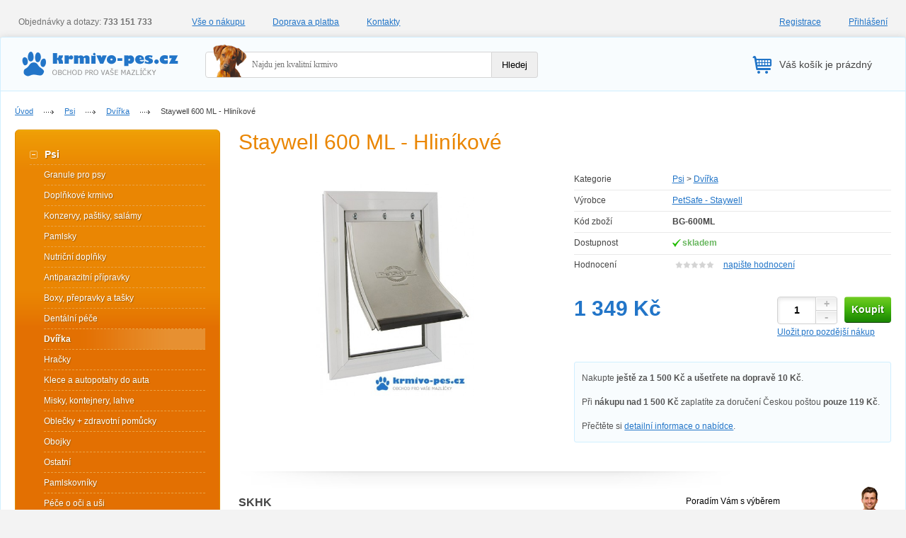

--- FILE ---
content_type: text/html; charset=utf-8
request_url: https://www.krmivo-pes.cz/psi/dvirka/staywell-600-ml-hlinikove/
body_size: 6947
content:
<!doctype html>
<html lang="cs">
<head>
    <meta charset="UTF-8" />
    <meta name="author" content="JakubMisek.cz" />
    <title>Staywell 600 ML - Hliníkové - Krmivo-pes.cz</title>
    <meta http-equiv="X-UA-Compatible" content="IE=edge,chrome=1" />
    <meta http-equiv="cleartype" content="on" />
    <meta name="viewport" content="width=device-width, initial-scale=1.0" />
    <meta name="description" content="SKHK" />

<script type="text/javascript" src="/webtemp/jsloader-1ee3067ea65b.js?1632741345"></script>

<link rel="stylesheet" type="text/css" href="/webtemp/cssloader-e033bbd7c14c.css?1720644390" />

    <!--[if lte IE 7]><link rel="stylesheet" type="text/css" href="/css/style-ie.css" media="all" /><![endif]-->
    <!--[if lt IE 9]>
    <script src="/js/css3-mediaqueries.js"></script>
    <![endif]-->
    <link href="/css/print.css" media="print" rel="stylesheet" type="text/css" />
    <script>
        $(function () {
            $("#list-header-links").tinyNav();
        });
    </script>
</head>
<body class="b1">
<!-- Google Tag Manager -->
<noscript><iframe src="//www.googletagmanager.com/ns.html?id=GTM-WKQFH4"
                  height="0" width="0" style="display:none;visibility:hidden"></iframe></noscript>
<script>(function(w,d,s,l,i){ w[l]=w[l]||[];w[l].push({ 'gtm.start':
new Date().getTime(),event:'gtm.js'});var f=d.getElementsByTagName(s)[0],
j=d.createElement(s),dl=l!='dataLayer'?'&l='+l:'';j.async=true;j.src=
'//www.googletagmanager.com/gtm.js?id='+i+dl;f.parentNode.insertBefore(j,f);
})(window,document,'script','dataLayer','GTM-WKQFH4');</script>
<!-- End Google Tag Manager -->
<!-- PAGE -->
<div id="page">
<div id="header">
    <span id="questions" class="fleft">Objednávky a dotazy: <strong>733 151 733</strong></span>
    <div class="fleft" id="header-links">
        <ul id="list-header-links">
            <li><a href="/vse-o-nakupu/">Vše o nákupu</a></li>
            <li><a href="/doprava-a-platba/">Doprava a platba</a></li>
            <li><a href="/kontakty/">Kontakty</a></li>
        </ul>
    </div>
    <div id="reg-log" class="fright">
            <a id="registration" href="/prihlaseni/">Registrace</a><a id="log" href="/prihlaseni/">Přihlášení</a>
    </div>




    <div class="tom_cleaner"></div>
</div>
<div id="inner">
<div id="inner-header">
    <a href="/" id="logo" class="fleft"><img src="/images/logo.png" alt="" /></a>
    <div id="search" class="fleft">
<div id="snippet--autocomplete"></div><form action="/psi/dvirka/staywell-600-ml-hlinikove/?do=searchForm-submit" method="post" id="frm-searchForm">        <div class="search-input fleft" id="search-input" data-url="https://www.krmivo-pes.cz/psi/dvirka/staywell-600-ml-hlinikove/?auto=xxx&amp;do=autoComplete"><img src="/images/dog.png" alt="" /><input placeholder="Najdu jen kvalitní krmivo" autocomplete="off" type="text" name="q" id="frmsearchForm-q" value="" /></div>
        <div class="search-submit fleft"><input value="Hledej" type="submit" name="send" id="frmsearchForm-send" /></div>
        <div class="tom_cleaner"></div>
<div><!--[if IE]><input type=IEbug disabled style="display:none"><![endif]--></div>
</form>
    </div>
    <div id="header-basket" class="fright">
<div id="snippet-cart-cart">        <span class="cart">Váš košík je prázdný</span>
</div>    </div>
    <div class="tom_cleaner"></div>
</div>


    <!-- CONTENT -->
    <div id="content">

        <div id="breadcrumbs">
            <a href="/">Úvod</a>
                <span class="separator"></span>
                <div id="a" itemscope itemtype="http://data-vocabulary.org/Breadcrumb" itemref="b"><a href="/psi/" itemprop="url"><span itemprop="title">Psi</span></a></div>
                <span class="separator"></span>
                <div id="b" itemscope itemtype="http://data-vocabulary.org/Breadcrumb" itemprop="child"><a href="/psi/dvirka/" itemprop="url"><span itemprop="title">Dvířka</span></a></div>
            <span class="separator"></span>
            <span>Staywell 600 ML - Hliníkové</span>
        </div>


<div id="leftbox" class="fleft">

    <!-- MENU -->
    <div id="menu">
        <ul id="main-menu">
                <li class="active"><a href="/psi/">Psi</a>
                        <ul class="submenu">
                            <li><a href="/psi/granule/">Granule pro psy</a>
                            <li><a href="/psi/doplnkove-krmivo/">Doplňkové krmivo</a>
                            <li><a href="/psi/konzervy-pastiky-salamy/">Konzervy, paštiky, salámy</a>
                            <li><a href="/psi/pamlsky/">Pamlsky</a>
                            <li><a href="/psi/nutricni-doplnky/">Nutriční doplňky</a>
                            <li><a href="/psi/antiparazitni-pripravky/">Antiparazitní přípravky</a>
                            <li><a href="/psi/boxy-prepravky-a-tasky/">Boxy, přepravky a tašky</a>
                            <li><a href="/psi/dentalni-pece/">Dentální péče</a>
                            <li class="active"><a href="/psi/dvirka/">Dvířka</a>
                            <li><a href="/psi/hracky/">Hračky</a>
                            <li><a href="/psi/klece-a-autopotahy-do-auta/">Klece a autopotahy do auta</a>
                            <li><a href="/psi/misky-kontejnery-lahve/">Misky, kontejnery, lahve</a>
                            <li><a href="/psi/oblecky-zdravotni-pomucky/">Oblečky + zdravotní pomůcky</a>
                            <li><a href="/psi/obojky/">Obojky</a>
                            <li><a href="/psi/ostatni/">Ostatní</a>
                            <li><a href="/psi/pamlskovniky/">Pamlskovníky</a>
                            <li><a href="/psi/pece-o-oci-a-usi/">Péče o oči a uši</a>
                            <li><a href="/psi/pece-o-srst-a-kuzi/">Péče o srst a kůži</a>
                            <li><a href="/psi/pece-o-tlapky-a-drapy/">Péče o tlapky a drápy</a>
                            <li><a href="/psi/pelisky/">Pelíšky</a>
                            <li><a href="/psi/postroje/">Postroje</a>
                            <li><a href="/psi/potreby-pro-harave-feny/">Potřeby pro háravé feny</a>
                            <li><a href="/psi/potreby-pro-pesteni/">Potřeby pro pěstění</a>
                            <li><a href="/psi/toalety-a-prislusenstvi/">Toalety a příslušenství</a>
                            <li><a href="/psi/voditka/">Vodítka</a>
                            <li><a href="/psi/vycvikova-kosmetika/">Výcviková kosmetika</a>
                        </ul>
                </li>
                <li><a href="/kocky/">Kočky</a>
                </li>
                <li><a href="/kone/">Koně</a>
                </li>
                <li><a href="/hlodavci-a-fretky/">Hlodavci a fretky</a>
                </li>
                <li><a href="/ptactvo/">Ptactvo</a>
                </li>
                <li><a href="/hospodarska-zvirata/">Hospodářská zvířata</a>
                </li>
                <li><a href="/teraristika/">Teraristika</a>
                </li>
                <li><a href="/akvaristika/">Akvaristika</a>
                </li>
                <li><a href="/neco-pro-panicky/">Něco pro páníčky</a>
                </li>
                <li><a href="/jezek/">Ježek</a>
                </li>
        </ul>
    </div>
    <!-- / MENU -->

    <!-- WHY -->
    <div id="why">
        <h3>Proč nakoupit u nás</h3>
        <div class="adv">
            <div class="adv-img fleft"><img src="/images/users.png" alt="" /></div>
            <div class="adv-text1 fleft"><strong>202500 spokojených</strong>zákazníků od roku 2009</div>
            <div class="tom_cleaner"></div>
        </div>
        <div class="adv">
            <div class="adv-img fleft"><img src="/images/truck.png" alt="" /></div>
            <div class="adv-text1 fleft"><strong>8328 poboček</strong>České pošty</div>
            <div class="tom_cleaner"></div>
        </div>
                <div class="adv">
            <div class="adv-img fleft"><img src="/images/shop.png" alt="" /></div>
            <div class="adv-text1 fleft"><strong>11692 produktů</strong>v nabídce e-shopu</div>
            <div class="tom_cleaner"></div>
        </div>
    </div>
    <!-- / WHY -->

    <!-- HEUREKA -->
    <div id="heureka">
        <h3>Ověřeno našimi zákazníky</h3>
            <div class="heur-item">
                <span class="heur-title">Rychlost dodání</span>
                <div class="score">
                    <img alt="" src="/images/star.png" /><img alt="" src="/images/star.png" /><img alt="" src="/images/star.png" /><img alt="" src="/images/star.png" /><img alt="" src="/images/star.png" />
                    
                </div>
                <span class="customer">Anonymní hodnocení, 11.1.2026</span>
            </div>
            <div class="heur-item">
                <span class="heur-title">Perfektní služby</span>
                <div class="score">
                    <img alt="" src="/images/star.png" /><img alt="" src="/images/star.png" /><img alt="" src="/images/star.png" /><img alt="" src="/images/star.png" /><img alt="" src="/images/star.png" />
                    
                </div>
                <span class="customer">Anonymní hodnocení, 28.12.2025</span>
            </div>
            <div class="heur-item">
                <span class="heur-title">Vše ok</span>
                <div class="score">
                    <img alt="" src="/images/star.png" /><img alt="" src="/images/star.png" /><img alt="" src="/images/star.png" /><img alt="" src="/images/star.png" /><img alt="" src="/images/star.png" />
                    
                </div>
                <span class="customer">Anonymní hodnocení, 5.12.2025</span>
            </div>
            <div class="heur-item">
                <span class="heur-title">Velmi rychlé dodání</span>
                <div class="score">
                    <img alt="" src="/images/star.png" /><img alt="" src="/images/star.png" /><img alt="" src="/images/star.png" /><img alt="" src="/images/star.png" /><img alt="" src="/images/star.png" />
                    
                </div>
                <span class="customer">Anonymní hodnocení, 3.12.2025</span>
            </div>
            <div class="heur-item">
                <span class="heur-title">Spokojenost.</span>
                <div class="score">
                    <img alt="" src="/images/star.png" /><img alt="" src="/images/star.png" /><img alt="" src="/images/star.png" /><img alt="" src="/images/star.png" /><img alt="" src="/images/star.png" />
                    
                </div>
                <span class="customer">Anonymní hodnocení, 3.12.2025</span>
            </div>
            <div class="heur-item">
                <span class="heur-title">Rychlá doprava</span>
                <div class="score">
                    <img alt="" src="/images/star.png" /><img alt="" src="/images/star.png" /><img alt="" src="/images/star.png" />
                    <img alt="" src="/images/no-star.png" /><img alt="" src="/images/no-star.png" />
                </div>
                <span class="customer">Anonymní hodnocení, 2.12.2025</span>
            </div>
            <div class="heur-item">
                <span class="heur-title">Bez problemu</span>
                <div class="score">
                    <img alt="" src="/images/star.png" /><img alt="" src="/images/star.png" /><img alt="" src="/images/star.png" /><img alt="" src="/images/star.png" /><img alt="" src="/images/star.png" />
                    
                </div>
                <span class="customer">Anonymní hodnocení, 30.11.2025</span>
            </div>

        <p class="epilog"><img class="fleft" src="/images/overeno.jpg" alt="" />Obchod KRMIVO-PES.CZ získal díky spokojenosti ověřených zákazníků prestižní certifikát Ověřeno zákazníky.  Recenzi na tento obchod mohou psát pouze ověření zákazníci - tím máte jistotu pravdivosti recenzí. </p>
        <a href="http://obchody.heureka.cz/krmivo-pes-cz/recenze/">Další recenze</a>
    </div>
    <!-- / HEUREKA -->

</div>
        <div id="rightbox" class="fright">

            <div id="detail-box" itemscope itemtype="http://schema.org/Product">

                <h1 itemprop="name">Staywell 600 ML - Hliníkové</h1>
                <meta itemprop="brand" content="PetSafe - Staywell" />
                <meta itemprop="gtin8" content="5011569105865" />

                <div id="detail-img-info">

                    <div id="detail-img" class="fleft">
                                                    <meta content="/upload/products/15595/20254/big.jpg" itemprop="image" />
                            <a href="/upload/products/15595/20254/big.jpg" data-fancybox="gallery"><img src="/upload/products/15595/20254/detail.jpg" alt="" /></a>
                        
                    </div>

                    <div id="detail-info" class="fright">
                        <div id="tags">
                            
                                                        
                        </div>

                        <div id="detail-inner" itemprop="offers" itemscope itemtype="http://schema.org/Offer">
                            <meta itemprop="availability" itemtype="http://schema.org/ItemAvailability" content="InStock" />
                            <div class="detail-row">
                                <div class="detail-row-left fleft">
                                    <span>Kategorie</span>
                                </div>
                                <div class="detail-row-right fleft">
                                        
                                        <a href="/psi/">Psi</a>
                                         &gt; 
                                        <a href="/psi/dvirka/">Dvířka</a>
                                </div>
                                <div class="tom_cleaner"></div>
                            </div>
                            <div class="detail-row">
                                <div class="detail-row-left fleft">
                                    <span>Výrobce</span>
                                </div>
                                <div class="detail-row-right fleft">
                                    <a href="/vyrobci/petsafe-staywell/">PetSafe - Staywell</a>
                                </div>
                                <div class="tom_cleaner"></div>
                            </div>
                            <div class="detail-row">
                                <div class="detail-row-left fleft">
                                    <span>Kód zboží</span>
                                </div>
                                <div class="detail-row-right fleft">
                                    <strong>BG-600ML</strong>
                                </div>
                                <div class="tom_cleaner"></div>
                            </div>
                            <div class="detail-row">
                                <div class="detail-row-left fleft">
                                    <span>Dostupnost</span>
                                </div>
                                <div class="detail-row-right fleft">
                                    <span class="stock s1">skladem</span>

                                </div>
                                <div class="tom_cleaner"></div>
                            </div>
                                                        <div class="detail-row bbn">
                                <div class="detail-row-left fleft">
                                    <span>Hodnocení</span>
                                </div>
                                <div class="detail-row-right fleft">
<div id="snippet--rating">                                        <div class="score" itemprop="aggregateRating" itemscope itemtype="http://schema.org/AggregateRating">
                                            <meta itemprop="bestRating" content="5" /><meta itemprop="worstRating" content="0" /><meta itemprop="ratingValue" content="0" /><meta itemprop="ratingCount" content="0" />
                                            
                                            <img src="/images/no-star.png" alt="" /><img src="/images/no-star.png" alt="" /><img src="/images/no-star.png" alt="" /><img src="/images/no-star.png" alt="" /><img src="/images/no-star.png" alt="" />
                                        </div>
                                        <a class="write-score" href="#rating">napište hodnocení</a>
</div>                                </div>
                                <div class="tom_cleaner"></div>
                            </div>



                            <div id="price-buy">
                                <meta itemprop="priceCurrency" content="CZK" />
                                <meta itemprop="price" content="1349" />
                                    <div id="price" class="fleft">
                                        <strong id="main-price">1 349 Kč</strong>
                                                                            </div>

                                    <div id="buy" class="fright">
                                        <div class="bdrs">
                                            <form class="ajax" action="/psi/dvirka/staywell-600-ml-hlinikove/?do=productForm-submit" method="post" id="frm-productForm"><input type="hidden" name="variant" id="frmproductForm-variant" value="0" />                                                <div class="fleft count"><input type="text" name="qty" id="frmproductForm-qty" value="1" /></div>
                                                <div class="fleft sign">
                                                    <a class="plusko" href="">+</a>
                                                    <a class="minusko" href="">-</a>
                                                </div>
<input class="buy-now fleft" value="Koupit" type="submit" name="send" id="frmproductForm-send" />                                                <a href="/psi/dvirka/staywell-600-ml-hlinikove/?product=15595&amp;variant=0&amp;do=addToFavourite" class="save ajax" data-ajax-off="history">Uložit pro pozdější nákup</a>
<div><!--[if IE]><input type=IEbug disabled style="display:none"><![endif]--></div>
</form>
                                        </div>
                                    </div>

                                <div class="tom_cleaner"></div>

                            </div>

<div id="snippet--discountCp">                                <div id="detail-delivery-note">
                                    <p>
                                            Nakupte <strong>ještě za 1 500 Kč a ušetřete na dopravě 10 Kč</strong>.
                                    </p>
                                    <p>
                                            Při <strong>nákupu nad 1 500 Kč</strong> zaplatíte za doručení Českou poštou <strong>pouze 119 Kč</strong>.
                                    </p>

                                                                        <p>Přečtěte si <a href="/doprava-a-platba/">detailní informace o nabídce</a>.</p>


                                </div>
</div>

                        </div>

                    </div>

                    <div class="tom_cleaner"></div>

                    <img src="/images/middle-shade.png" alt="" />


                    <div id="detail-tech">
                        <div id="detail-tech-left" class="fleft" itemprop="description">
                            <h2>SKHK</h2>
                            <p><strong>Dvířka pro psa a kočku 600 ML - Hliníková dvířka 600 ML s velikostí otvoru 245mm x 150mm jsou vhodná pro kočky a menší psy s váhou do 7 kg</strong></p>

<p><strong>Rozměr:</strong></p>

<ul>
	<li>&nbsp;&nbsp;&nbsp; celková velikost: 298.7mm x 201.6mm</li>
	<li>&nbsp;&nbsp;&nbsp; velikost otvoru: 245mm x 150mm</li>
	<li>&nbsp;&nbsp;&nbsp; max. šířka ramen: 132mm</li>
	<li>&nbsp;&nbsp;&nbsp; max. váha: 7kg</li>
</ul>

<p>Pevná bariéra, která se zasouvá do dvířek z vnitřní strany. Dvířka jsou vhodná pro instalaci do dřeva, cihlové stěny, PVC a kovu.</p>

                            
                                                    </div>
                        <div id="detail-tech-right" class="fright">

                            <div class="detail-help">
                                <img src="/images/kluk.png" alt="" />
                                <span class="dark">Poradím Vám s výběrem</span><br />
                                V pracovní dny 8:00-17:00
                                na (+420) <strong class="dark">733 151 733</strong>
                            </div>

                            <!-- ALTERNAT -->
                            <div class="alternative">
                                <h3>Alternativní produkt</h3>
                                                                    <div class="rec-item rec-item-detail">

                                        <div class="tags">
                                            
                                                                                        
                                        </div>

                                        <div class="rec-item-img"><a href="/psi/dvirka/dvirka-pruchozi-plast-hneda-l-23-5x25-2cm-flamingo/"><img src="/upload/products/4519/41920/cart_medium.jpg" alt="Dvířka průchozí plast hnědá L 23,5x25,2cm Flamingo" /></a></div>
                                        <h2 class="rec-item-title"><a href="/psi/dvirka/dvirka-pruchozi-plast-hneda-l-23-5x25-2cm-flamingo/">Dvířka průchozí plast hnědá L 23,5x25,2cm Flamingo</a></h2>
                                        <p>Vstupní dvířka CAT MATE je ideální pro velké kočky a malé psy! Má 4 nastavení a tichý design -…</p>
                                        <div class="rec-item-price fleft"><strong>1 072,-</strong></div>
                                                                                <div class="stock  s1 fleft">skladem</div>
                                        <div class="tom_cleaner"></div>
                                    </div>
                                



                            </div>
                            <!-- / ALTERNAT -->

                        </div>
                        <div class="tom_cleaner"></div>
                    </div>

                    <img src="/images/middle-shade.png" alt="" />

                    <!-- SIMILAR -->
                    <div id="rec">
                        <h2 class="title">Podobné produkty</h2>
                        <div id="rec-listing">

                            

                            <div class="tom_cleaner"></div>
                        </div>
                    </div>
                    <!-- / SIMILAR -->

                    <img src="/images/middle-shade.png" alt="" />

                    <!-- COMMENTS -->
                    <div id="comments">
                        <div id="scores-left">
<div id="snippet--comments">                                <h2 class="title">Hodnocení a komentáře</h2>
                                <p class="perex">K produktu Staywell 600 ML - Hliníkové zde zatím není žádné hodnocení.</p>
                                <div id="own-score">
                                    <a name="rating"></a>
<form class="ajax" action="/psi/dvirka/staywell-600-ml-hlinikove/?do=commentForm-submit" method="post" id="frm-commentForm"><input class="hidden" type="text" name="city" id="frmcommentForm-city" value="" /><input type="hidden" name="rating" id="frmcommentForm-rating" value="1" />                                        <h3>Napište vlastní hodnocení</h3>
                                        <div class="own-row">
                                            <label for="" class="fleft">Hodnocení:</label><div class="own-input">
                                                <a href="#" class="star activeStar" id="star1"></a>
                                                <a href="#" class="star" id="star2"></a>
                                                <a href="#" class="star" id="star3"></a>
                                                <a href="#" class="star" id="star4"></a>
                                                <a href="#" class="star" id="star5"></a>
                                            </div>
                                            <div class="tom_cleaner"></div>
                                        </div>

                                        <div class="own-row">
                                            <label class="fleft" for="frmcommentForm-comment">Vaše recenze:</label><div class="own-input fleft"><textarea class="recenze" cols="50 5" rows="10" name="comment" id="frmcommentForm-comment" required="required" data-nette-rules="{op:':filled',msg:'Vyplňte prosím komentář',arg:5}"></textarea></div>
                                            <div class="tom_cleaner"></div>
                                        </div>
                                        <div class="own-row">
                                                <label for="" class="fleft"></label><div class="own-submit fleft"><input value="Odeslat anonymně" type="submit" name="send" id="frmcommentForm-send" /></div>
                                                <span class="fleft acc">Máte u nás účet? <a href="/prihlaseni/">Přihlaste se</a> a odešlete hodnocení pod svým jménem.</span>
                                            <div class="tom_cleaner"></div>
                                        </div>
<div><input type="hidden" name="_token_" id="frmcommentForm-_token_" value="B1cDR0JLDwhZAg==" /><!--[if IE]><input type=IEbug disabled style="display:none"><![endif]--></div>
</form>
                                </div>
</div>                        </div>
                    </div>
                    <!-- / COMMENTS -->


                </div>

            </div>

        </div>


        <div class="tom_cleaner2"></div>


        <div class="tom_cleaner"></div>

    </div>
    <!-- / CONTENT -->

        <script>
        var google_tag_params = {
            'ecomm_pagetype': 'product',
            'ecomm_pcat': ['Psi/Dvířka'],
            'ecomm_prodid': ['15595'],
            'ecomm_pname': ['Staywell 600 ML - Hliníkové']
        };
    </script>

</div>

    <!-- FOOTER -->
    <div id="footer">

        <ul class="foot-menu fleft">
            <li><h3>Informace</h3></li>
            <li><a href="/vse-o-nakupu/">Vše o nákupu</a></li>
            <li><a href="/doprava-a-platba/">Doprava a platba</a></li>
            <li><a href="/obchodni-podminky/">Obchodní podmínky</a></li>
            <li><a href="/kontakty/">Kontakty</a></li>
            <li><a href="/vyrobci/">Výrobci</a></li>
        </ul>

        <ul class="foot-menu fm2 fleft">
            <li><h3>Sortiment</h3></li>
                            <li><a href="/psi/">Psi</a></li>
                            <li><a href="/kocky/">Kočky</a></li>
                            <li><a href="/kone/">Koně</a></li>
                            <li><a href="/hlodavci-a-fretky/">Hlodavci a fretky</a></li>
            
        </ul>

        <ul class="foot-menu fleft">
            <li><h3></h3></li>
                            <li><a href="/ptactvo/">Ptactvo</a></li>
                            <li><a href="/hospodarska-zvirata/">Hospodářská zvířata</a></li>
                            <li><a href="/teraristika/">Teraristika</a></li>
                            <li><a href="/akvaristika/">Akvaristika</a></li>
                            <li><a href="/neco-pro-panicky/">Něco pro páníčky</a></li>
                            <li><a href="/jezek/">Ježek</a></li>
            
        </ul>

        <div class="heureka fright">
            <div id="showHeurekaBadgeHere-11"></div><script type="text/javascript">
                //<![CDATA[
                var _hwq = _hwq || [];
                _hwq.push(['setKey', '48E05CEC6E935D402FEA6457C763EC83']);_hwq.push(['showWidget', '11', '24855', 'KRMIVO-PES.CZ', 'krmivo-pes-cz']);(function() {
                    var ho = document.createElement('script'); ho.type = 'text/javascript'; ho.async = true;
                    ho.src = ('https:' == document.location.protocol ? 'https://ssl' : 'http://www') + '.heureka.cz/direct/i/gjs.php?n=wdgt&sak=48E05CEC6E935D402FEA6457C763EC83';
                    var s = document.getElementsByTagName('script')[0]; s.parentNode.insertBefore(ho, s);
                })();
                //]]>
            </script>

        </div>

        <div class="vet-logo">
        <a href="https://www.uskvbl.cz/cs/inspekce/prodejci-vyhrazenych-leivych-pipravk/seznamy/detail?Id=28184122" target="_blank">
            <img src="/images/vet-logo.png" />
        </a>
        </div>


        <div class="tom_cleaner"></div>

        <div class="copyright">
            <div class="copy fleft">
                2009 - 2026 &copy; Krmivo-pes.cz - Všechna práva vyhrazena.
            </div>
            <div class="copy fright">
                Programování <a href="http://www.jakubmisek.cz">Jakub Míšek</a>
            </div>
            <div class="tom_cleaner"></div>
        </div>

    </div>
    <!-- / FOOTER -->

</div>
<!-- / PAGE -->

<div id="snippet--modalProduct"></div><div id="snippet--modal"></div>


<script type="text/javascript">

    var _gaq = _gaq || [];
    _gaq.push(['_setAccount', 'UA-26848693-1']);
    _gaq.push(['_trackPageview']);
    
    (function() {
        var ga = document.createElement('script'); ga.type = 'text/javascript'; ga.async = true;
        ga.src = ('https:' == document.location.protocol ? 'https://ssl' : 'http://www') + '.google-analytics.com/ga.js';
        var s = document.getElementsByTagName('script')[0]; s.parentNode.insertBefore(ga, s);
    })();

</script>
<script type="application/ld+json">
{
   "@context": "http://schema.org",
   "@type": "WebSite",
   "url": "http://www.krmivo-pes.cz",
   "potentialAction": {
     "@type": "SearchAction",
     "target": "http://www.krmivo-pes.cz/vyhledavani/?q={search_term_string}",
     "query-input": "required name=search_term_string"
   }
}
</script>
<script type="application/ld+json">
    {
      "@context": "http://schema.org",
      "@type": "Organization",
      "name": "Servis.com, s.r.o.",
      "url": "https:\/\/www.krmivo-pes.cz\/",
      "logo": "http://www.krmivo-pes.cz/images/logo.png",
      "contactPoint" : [
        {
          "@type" : "ContactPoint",
          "telephone" : "+420733151733",
          "contactType" : "customer service"
        }
      ]
    }
</script>
<script defer src="https://static.cloudflareinsights.com/beacon.min.js/vcd15cbe7772f49c399c6a5babf22c1241717689176015" integrity="sha512-ZpsOmlRQV6y907TI0dKBHq9Md29nnaEIPlkf84rnaERnq6zvWvPUqr2ft8M1aS28oN72PdrCzSjY4U6VaAw1EQ==" data-cf-beacon='{"version":"2024.11.0","token":"b3c36e3dd7b642ce927e031ce0c86e0d","r":1,"server_timing":{"name":{"cfCacheStatus":true,"cfEdge":true,"cfExtPri":true,"cfL4":true,"cfOrigin":true,"cfSpeedBrain":true},"location_startswith":null}}' crossorigin="anonymous"></script>
</body>
</html>


--- FILE ---
content_type: text/css
request_url: https://www.krmivo-pes.cz/webtemp/cssloader-e033bbd7c14c.css?1720644390
body_size: 12076
content:

/* CSS Document */
html {
    height: 100%;
}

img {
    border: none;
    max-width: 100%;
}

input[type=submit] {
    cursor: pointer;
}

body, ul, ol, p, h1, h2, h3, h4, h5, h6 {
    margin: 0;
    padding: 0;
}

a {
    outline: none;
    color: #2275c8;
    text-decoration: underline;
}

a:hover {
    color: #000;
}

p {
    padding: 8px 0;
    line-height: 18px;
}

.tom_cleaner {
    width: 100%;
    height: 1px;
    clear: both;
}

.tom_cleaner2 {
    width: 100%;
    height: 20px;
    clear: both;
}

.tom_cleaner3 {
    width: 100%;
    height: 10px;
    clear: both;
}

.tom_cleaner4 {
    width: 100%;
    height: 40px;
    clear: both;
}

.fright {
    float: right;
}

.fleft {
    float: left;
}

body {
    font-family: Tahoma, Arial;
    font-size: 12px;
    color: #444;
    height: 100%;
    background: #f3f3f3 url('../images/bg.jpg') top center repeat-x;
}

#page {
    /*max-width: 980px;*/
    max-width: 1200px;
    margin: 0 auto;
    position: relative;
    width: 100%;
}

@media (min-width: 950px) {
    #page {
        max-width: 1330px;
    }
}

#inner {
    min-height: 500px;
    background-color: #fff;
    border: 1px solid #d0efff;
    -webkit-border-radius: 4px;
    -moz-border-radius: 4px;
    border-radius: 4px;
    -webkit-box-shadow: 0 0 10px #d8d8d8;
    -moz-box-shadow: 0 0 10px #d8d8d8;
    box-shadow: 0 0 10px #d8d8d8;
    overflow: hidden;
}

#header {
    min-height: 28px;
    padding-top: 24px;
    padding-right: 2.04%;
    padding-left: 2.04%;
    color: #717171;
}

.tinynav {
    display: none;
}

#list-header-links {
    list-style-type: none;
}

#list-header-links li {
    float: left;
}

#header-links {
    margin-left: 4.59%;
}

#header-links a {
    margin-right: 39px;
}

#reg-log a {
    margin-left: 39px;
}

#inner-header {
    min-height: 55px;
    border-bottom: 1px solid #d0efff;
    background-color: #f8fcfe;
    padding-top: 20px;
}

#logo {
    margin-left: 30px;
}

#search {
    margin-left: 2.95%;
    position: relative;
    width: 370px;
}

.search-input {
    position: relative;
    width: 240px;
    height: 35px;
    border: 1px solid #d5d5d5;
    padding-left: 63px;
    background-color: #fff;
    -webkit-border-radius: 4px 0 0 4px;
    -moz-border-radius: 4px 0 0 4px;
    border-radius: 4px 0 0 4px;
}

.search-input input {
    width: 230px;
    line-height: 33px;
    border: none;
    background-color: #fff;
    color: #939393;
    font-size: 12px;
    font-family: Tahoma;
    height: 33px;
}

@media (min-width: 1060px) {
    #search {
        width: 470px;
    }
    .search-input {
        width: 340px;
    }
    .search-input input {
        width: 330px;
    }
}

.search-input img {
    position: absolute;
    left: 10px;
    bottom: 0;
}

.search-submit {
    width: 65px;
    height: 37px;
}

.search-submit input {
    border-right: 1px solid #d5d5d5;
    border-bottom: 1px solid #d5d5d5;
    border-top: 1px solid #d5d5d5;
    border-left: none;
    display: block;
    height: 37px;
    width: 65px;
    -webkit-border-radius: 0 4px 4px 0;
    -moz-border-radius: 0 4px 4px 0;
    border-radius: 0 4px 4px 0;
    overflow: hidden;
}

#header-basket {
    margin-right: 30px;
    font-size: 14px;
    padding-left: 38px;
    display: inline-block;
    background: url('../images/cart.png') left center no-repeat;
    min-height: 37px;
    line-height: 37px;
}

.basket-order {
    display: block;
    height: 35px;
    border: 1px solid #1a65bd;
    -webkit-border-radius: 4px;
    -moz-border-radius: 4px;
    border-radius: 4px;
    overflow: hidden;
    background: url('../images/order.png') 0 top repeat-x;
    color: #fff;
    text-decoration: none;
    text-align: center;
    line-height: 35px;
    font-weight: bold;
    text-shadow: 1px 1px 1px #18528c;
    width: 82px;
}

.basket-order:hover {
    background: url('../images/order.png') 0 bottom repeat-x;
    color: #fff;
}

.cart {
    float: left;
    margin-right: 17px;
}

.cart strong {
    color: #000;
}

#content {
    padding: 22px 20px;
}

#leftbox {
    width: 23.40%;
}

#rightbox {
    width: 74.46%;
}

#menu {
    background: #e37002 url('../images/menu.png') top center repeat-x;
    border: 1px solid #df8d00;
    min-height: 200px;
    -webkit-border-radius: 6px;
    -moz-border-radius: 6px;
    border-radius: 6px;
    padding: 20px;
    margin-bottom: 20px;
}

#main-menu {
    list-style-type: none;
}

#main-menu > li {
    background: url('../images/plus.png') left 9px no-repeat;
}

#main-menu > li > a {
    border-bottom: 1px dashed #eaa244;
    display: block;
    color: #fff;
    text-decoration: none;
    font-size: 14px;
    text-shadow: 1px 1px 1px #a35e02;
    font-weight: bold;
    padding: 4px 0 4px 21px;
    line-height: 20px;
}

#main-menu > li:last-child > a {
    border-bottom: none;
}

#main-menu > li a:hover, #main-menu > li > .submenu > li.active > a {
    background: url('../images/menu-hover.png') right center repeat-y;
}

#main-menu > li > .submenu {
    list-style-type: none;
    margin-left: 20px;
}

#main-menu > li.active {
    background: url('../images/minus.png') left 9px no-repeat;
}

#main-menu > li:hover li {
    background: none !important;
}

#main-menu > li > .submenu > li > a {
    border-bottom: 1px dashed #eaa244;
    display: block;
    color: #fff;
    text-decoration: none;
    font-size: 12px;
    text-shadow: 1px 1px 1px #a35e02;
    font-weight: normal;
    padding: 4px 0;
    line-height: 20px;
}

#main-menu > li > .submenu > li.active a {
    font-weight: bold;
}

#why {
    border: 1px solid #e6e6e6;
    -webkit-border-radius: 6px;
    -moz-border-radius: 6px;
    border-radius: 6px;
    padding: 18px;
    background-color: #f6fbfe;
    margin-bottom: 20px;
}

#why h3, #heureka h3 {
    font-weight: normal;
    color: #ff9100;
    margin-bottom: 10px;
    font-size: 16px;
}

.adv {
    margin-bottom: 4px;
}

.adv-img {
    width: 36px;
    height: 57px;
    background: url('../images/adv.png') 0 0 no-repeat;
    text-align: center;
    line-height: 54px;
}

.adv-img img {
    vertical-align: middle;
}

.adv-text, .adv-text1 {
    width: 71%;
    padding-left: 10px;
    line-height: 18px;
    padding-top: 10px;
}

.adv-text strong, .adv-text1 strong {
    display: block;
}

.heur-item {
    margin-bottom: 16px;
}

.heur-title {
    font-family: Georgia;
    font-style: italic;
    line-height: 18px;
    font-size: 13px;
    color: #000;
}

.heur-item .score {
    display: inline-block;
    margin-left: 4px;
    position: relative;
    top: 1px;
    width: 60px;
}

.heur-item .customer {
    color: #444444;
    display: block;
    font-size: 11px;
    line-height: 18px;
}

.heur-item .score img {
    float: left;
}

#heureka {
    padding: 20px 20px 20px 0;
    border-right: 1px solid #e6e6e6;
}

.epilog {
    font-size: 11px;
    padding-top: 20px;
}

.epilog img {
    margin-right: 20px;
}

#slider {
    background-color: #0f3860;
    height: 280px;
    -webkit-border-radius: 6px;
    -moz-border-radius: 6px;
    border-radius: 6px;
    overflow: hidden;
    color: #fff;
    position: relative;
    overflow: hidden;
    margin-bottom: 44px;

}

#slider-text .title {
    font-size: 48px;
    text-shadow: 1px 1px 1px #0a2743;
    display: block;
    text-transform: uppercase;
}

#slider-text p {
    text-transform: uppercase;
    text-shadow: 1px 1px 1px #0a2743;
    padding: 0;
    font-size: 16px;
}

#slider-text {
    padding-left: 40px;
    min-width: 272px;
    padding-top: 44px;
    z-index: 10;
    position: absolute;
    left: 0;
    top: 0;
}

#slider img {
    bottom: 0;
    position: absolute;
    right: 10px;
    z-index: 9;
    left: 0;
}

.buy-now {
    display: inline-block;
    background: url('../images/now.png') left top repeat-x;
    text-align: center;
    color: #fff;
    text-decoration: none;
    height: 37px;
    padding: 0 10px !important;
    -webkit-border-radius: 4px;
    -moz-border-radius: 4px;
    border-radius: 4px;
    line-height: 35px;
    font-weight: bold;
    font-size: 14px;
    text-shadow: 1px 1px 1px #1f6c06;
    margin-top: 30px;
    border: 0;
}

.buy-now:hover {
    background-position: left bottom;
    color: #fff;
}

#slider-intro {
    line-height: 34px;
    padding: 0 16px;
}

#slider-control {
    height: 34px;
    position: absolute;
    bottom: 0;
    left: 0;
    background: url('../images/slider-control.png') 0 0 repeat;
    width: 100%;
    z-index: 99;
}

#slider-items {
    height: 34px;
}

#slider-items a {
    display: inline-block;
    float: left;
    height: 34px;
    font-weight: bold;
    color: #fff;
    text-decoration: none;
    text-align: center;
    line-height: 34px;
    padding: 0 20px;
}

#slider-items a.active, #slider-items a:hover {
    background-color: #2275c8;
    height: 39px;
    line-height: 43px;
    position: relative;
    top: -5px;
}

#rec .title {
    font-size: 24px;
    line-height: 30px;
    font-weight: normal;
    margin-bottom: 30px;
}

#scores-left h2.title, #alternatives h2.title, #suplik h2.title {
    font-size: 24px;
    line-height: 30px;
    font-weight: normal;
    color: #000;
}

.rec-item {
    width: 220px;
    width: 30%;
    margin-right: 16px;
    margin-bottom: 32px;
}

@media (max-width: 950px) {
    .rec-item {
        width: 31%;
    }
}

@media (max-width: 950px) {
    .rec-item {
        width: 47%;
        margin-right: 1%;
    }
}

.rec-item-img {
    width: 220px;
    height: 240px;
    line-height: 240px;
    text-align: center;
    margin-bottom: 10px;
}

.rec-item-img img {
    position: relative;
    vertical-align: middle;
}

#rec-listing {

}

.rec-item-title {
    line-height: 18px;
}

.rec-item-title a {
    font-size: 12px;
}

.rec-item p {
    padding: 0 0 6px 0;
}

.rec-item-price {
    color: #000;
    font-size: 14px;
    margin-right: 20px;
}

.stock {
    font-size: 12px;
    padding-left: 14px;
    line-height: 21px;
    font-weight: bold;
}

.s1 {
    color: #67b65d;
    background: url('../images/check.png') left center no-repeat;
}

.s2 {
    /*color: #ea8603 !important;*/
    color: #ea4f00 !important;
    padding-left: 0;
}

.mr0 {
    margin-right: 0 !important;
}

#box-control {
    height: 48px;
    border: 1px solid #d5d5d5;
    background: url('../images/box-control.png') 0 0 repeat-x;
    -webkit-border-radius: 4px;
    -moz-border-radius: 4px;
    border-radius: 4px;
}

#box-control a {
    display: inline-block;
    font-size: 12px;
    font-weight: bold;
    float: left;
    height: 48px;
    line-height: 49px;
    padding: 0 2%;
    text-decoration: none;
}

#box-control a.active {
    background: url('../images/box-a.png') 0 0 repeat-x;
    border-right: 1px solid #d5d5d5;
    color: #444;
    font-weight: normal;
}

#box-control a.active span {
    background: url('../images/zobak.png') 0 0 no-repeat;
    width: 32px;
    height: 6px;
    display: block;
    margin: -1px auto 0 auto;
    position: relative;
}

.box-item {
    width: 49.05%;
    border-right: 1px solid #e6e6e6;
    padding: 18px 0;
}

.box-item-img {
    width: 63px;
    height: 77px;
    text-align: center;
    line-height: 77px;
}

.box-item-img img {
    vertical-align: middle;
    position: relative;
}

.box-item-text {
    padding-left: 17px;
    padding-top: 6px;
}

.box-item-text .title {
    line-height: 18px;
}

.box-item-text .title a {
    font-weight: normal;
    font-size: 12px;
}

.box-item-text p {
    padding: 0 0 6px 0;
}

.box-cat-link {
    color: #444;
}

.box-row .rec-item-price {
    font-size: 12px;
    line-height: 20px;
}

.box2 {
    border-right: none;
    padding-left: 30px;
    width: 320px;
}

.box-row {
    border-bottom: 1px solid #e6e6e6;
}

#box {
    margin-bottom: 40px;
}

#brands {
    width: 305px;
}

#brands h3, #about h3 {
    font-size: 18px;
    color: #ff9100;
    font-weight: normal;
    line-height: 24px;
    margin-bottom: 20px;
}

#about {
    width: 320px;
}

#about p {
    font-size: 13px;
}

#footer {
    padding: 37px 20px 58px 20px;
}

.foot-menu {
    min-width: 160px;
    list-style-type: none;
}

.foot-menu h3 {
    font-size: 14px;
    color: #000;
    min-height: 24px;
}

.foot-menu > li {
    line-height: 24px;
}

.foot-menu > li > a {
    text-decoration: none;
}

.copyright {
    border-top: 1px solid #dadada;
    margin-top: 35px;
    padding-top: 35px;
}

#foot-logo {
    position: relative;
    top: 4px;
}

.copy.fright {
    position: relative;
}

#breadcrumbs {
    font-size: 11px;
    margin-bottom: 10px;
    padding-bottom: 10px;
}

#breadcrumbs span {
    color: #444;
}

.separator {
    background: url('../images/separator.png') 0 0 no-repeat;
    display: inline-block;
    height: 5px;
    margin: 0 12px;
    width: 14px;
}

#intro-left {
    width: 56.42%;
}

#intro-left p {
    font-size: 13px;
    line-height: 22px;
}

#intro-left img {
    margin-right: 10px;
    margin-top: 10px;
}

#intro h1 {
    font-size: 30px;
    line-height: 30px;
    font-weight: normal;
    margin-bottom: 10px;
    margin-top: 20px;
}

#intro {
    margin-bottom: 30px;
}

.help {
    width: 206px;
    border: 1px solid #d5d5d5;
    -webkit-border-radius: 4px;
    -moz-border-radius: 4px;
    border-radius: 4px;
    padding: 27px 0 20px 14px;
    line-height: 18px;
    color: #686868;
    position: relative;
}

.dark {
    color: #000;
}

.help img {
    position: absolute;
    right: 10px;
    bottom: 0;
}

#filter {
    padding: 30px 20px 14px 20px;
    background-color: #f3f3f3;
    border: 1px solid #d5d5d5;
    -webkit-border-radius: 4px;
    -moz-border-radius: 4px;
    border-radius: 4px;
    color: #000;
    margin-bottom: 30px;
}

.filter-row {
    position: relative;
    padding-left: 80px;
    margin-bottom: 16px;
}

.filter-title {
    position: absolute;
    left: 0;
    top: 0;
    color: #000;
}

.filter-item {
    position: relative;
    padding-left: 22px;
    line-height: 18px;
    margin-right: 16px;
    margin-bottom: 4px;
}

.filter-item input {
    position: absolute;
    left: 0;
    top: 0;
}

#list-sort {
    list-style-type: none;
}

#list-sort > li {
    float: left;
    margin-right: 3.57%;
}

#list-sort > li > .active {
    color: #000;
    font-weight: bold;
}

#list-sort > li > a {
    text-decoration: none;
}

.sub-sorting {
    margin-bottom: 20px;
    border-bottom: 1px solid #e6e6e6;
    padding-bottom: 20px;
}

#acord {
    background: url('../images/arr.png') right 7px no-repeat;
    padding-right: 14px;
}

#listing-products .rec-item {
    border-bottom: 1px solid #e6e6e6;
    padding-bottom: 20px;
    margin-right: 0;
    padding-right: 16px;
}

#listing-products .mr0 {
    padding-right: 0;
}

#paginator {
    background-color: #F1EFEC;
    -webkit-border-radius: 2px;
    -moz-border-radius: 2px;
    border-radius: 2px;
    padding: 9px 0;
    text-align: center;
}

#paginator a {
    background-color: #FFFFFF;
    border: 1px solid #C1C4C6;
    border-radius: 4px 4px 4px 4px;
    display: inline-block;
    height: 31px;
    line-height: 31px;
    margin: 0 5px;
    text-decoration: none;
    width: 31px;
}

.next, .prev {
    color: #9F9F9F;
    padding: 0 10px;
    width: auto !important;
}

.next.colored, .prev.colored {
    color: #006BCE;
}

#paginator .active {
    color: #000;
    font-weight: bold;
}

#last-visited {
    border-top: 1px solid #E2E2E2;
    padding: 30px 0;
}

#last-visited .title {
    font-size: 24px;
    font-weight: normal;
    color: #000;
}

#last-visited > p, #scores-left p.perex, #suplik .perex {
    color: #686868;
    line-height: 24px;
    padding: 0;
    font-size: 14px;
}

#scores-left p.perex {
    padding-bottom: 30px;
}

.scores-author {
    color: #686868;
    line-height: 24px;
}

.author-name {
    margin-right: 14px;
}

.scores-stars {
    display: inline-block;
    position: relative;
    top: 2px;
    width: 94px;
}

.scores-stars img {
    float: left;
}

.scores-date {
    margin-right: 4px;
}

.scores-item {
    padding-bottom: 22px;
}

.scores-item h3.title {
    font-family: Georgia;
    font-size: 14px;
    font-style: italic;
    line-height: 24px;
    font-weight: normal;
    color: #000;
}

#own-score h3 {
    font-size: 18px;
    font-weight: normal;
    line-height: 24px;
    margin-bottom: 20px;
    color: #000;
}

.own-row {
    margin-bottom: 15px;
}

.own-row label {
    display: block;
    line-height: 33px;
    min-height: 1px;
    width: 96px;
    font-weight: bold;
}

.own-input {
    width: 80%;
    line-height: 36px;
}

.recenze {
    border: 1px solid #C1C4C6;
    -webkit-border-radius: 4px;
    -moz-border-radius: 4px;
    border-radius: 4px;
    color: #686868;
    font-family: tahoma;
    font-size: 12px;
    width: 100%;
    min-height: 50px;
    padding: 10px;
}

.own-submit input {
    background: url('../images/order.png') 0 top repeat-x;
    border: 1px solid #1A65BD;
    -webkit-border-radius: 4px;
    -moz-border-radius: 4px;
    border-radius: 4px;
    color: #FFFFFF;
    display: inline-block;
    padding: 0 20px;
    font-weight: bold;
    font-size: 12px;
    height: 35px;
    line-height: 35px;
    overflow: hidden;
    text-align: center;
    text-decoration: none;
    text-shadow: 1px 1px 1px #18528C;
}

.own-submit input:hover {
    background-position: 0 bottom;
}

.acc {
    margin-left: 10px;
    line-height: 35px;
}

#control {
    margin-top: 10px;
}

.con-right {
    background: url('../images/sipky.png') right -29px no-repeat;
}

.con-right:hover {
    background-position: right -58px;
}

.con-item {
    display: block;
    height: 29px;
    width: 30px;
}

.con-left {
    background: url('../images/sipky.png') left top no-repeat;
    margin-right: 9px;
}

.con-left:hover {
    background-position: left -58px;
}

#last-visited .rec-item {
    width: 140px;
    position: relative;
}

#last-visited .rec-item-img {
    width: 140px;
    height: 94px;
    line-height: 94px;
}

.tags {
    position: absolute;
    left: 0;
    top: 0;
    z-index: 99;
}

.tag {
    height: 16px;
    display: inline-block;
    padding: 0 10px;
    line-height: 16px;
    color: #fff;
    text-transform: uppercase;
    font-size: 10px;
    font-weight: bold;
    margin-bottom: 6px;
}

.t1 {
    background: #1fbb00 url('../images/shade.png') left center no-repeat;
}

.t2 {
    background: #ea8603 url('../images/shade.png') left center no-repeat;
}

.t3 {
    background: #2275c8 url('../images/shade.png') left center no-repeat;
}

.visited-items {
    margin-top: 30px;
    height: 280px;
    overflow: hidden;
}

.rec-item-before {
    min-height: 20px;
    line-height: 20px;
    text-decoration: line-through;
    font-size: 12px;
}

#last-visited .rec-item-title {
    line-height: 18px;
}

#last-visited .rec-item-title a {
    line-height: 18px;
    font-weight: normal;
}

#detail-box h1 {
    font-size: 30px;
    color: #ea8603;
    font-weight: normal;
    line-height: 36px;
    margin-bottom: 20px;
}

#detail-img {
    width: 47.85%;
    height: 340px;
    text-align: center;
    line-height: 340px;
}

#detail-img img {
    vertical-align: middle;
    /*max-width: 310px;*/
    max-height: 300px;
}

#detail-info {
    width: 48.57%;
}

.detail-row {
    border-bottom: 1px solid #e9e9e9;
    line-height: 20px;
    padding: 4px 0;
}

.detail-row-right img {
    display: inline-block;
    vertical-align: middle;
    margin-right: 10px;
}

.detail-row-left {
    width: 30.88%;
}

.detail-row-right {
    width: 69.11%;
}

.detail-row-right .score {
    display: inline-block;
    margin-left: 4px;
    position: relative;
    top: 1px;
}

.detail-row-right .score img {
    float: left;
    margin-right: 0;
}

.write-score {
    margin-left: 10px;
}

.bbn {
    border-bottom: none;
}

#price-buy {
    margin: 30px 0;
}

#main-price {
    font-size: 30px;
    color: #2275c8;
    display: block;
    margin-bottom: 4px;
}

.price-before {
    font-size: 12px;
}

.price-before span {
    text-decoration: line-through;
}

.count, .count input {
    border-radius: 4px 0 0 4px;
    overflow: hidden;
}

.count {
    color: #686868;
}

.count input {
    background-color: #FFFFFF;
    border: 1px solid #D1D1D1;
    box-shadow: 1px 3px 5px #E8E8E8 inset;
    display: block;
    font-family: Arial, sans-serif;
    font-size: 14px;
    font-weight: bold;
    height: 35px;
    line-height: 35px;
    text-align: center;
    width: 49px;
}

.sign {
    border-radius: 0 4px 4px 0;
    border-right: 1px solid #D1D1D1;
    width: 29px;
}

.plusko {
    background: linear-gradient(to bottom, #EBEBEB 0%, #FFFFFF 100%) repeat scroll 0 0 transparent;
    border-radius: 0 4px 0 0;
    border-top: 1px solid #D1D1D1;
    box-shadow: 1px 1px 1px #FFFFFF inset;
    color: #B4B4B4;
    display: block;
    font-size: 14px;
    font-weight: bold;
    height: 18px;
    line-height: 18px;
    text-align: center;
    text-decoration: none;
}

.minusko {
    background: linear-gradient(to bottom, #EBEBEB 0%, #FFFFFF 100%) repeat scroll 0 0 transparent;
    border-bottom: 1px solid #D1D1D1;
    border-radius: 0 0 4px 0;
    border-top: 1px solid #D1D1D1;
    box-shadow: 1px 1px 1px #FFFFFF inset;
    color: #B4B4B4;
    display: block;
    font-size: 16px;
    font-weight: bold;
    height: 18px;
    line-height: 18px;
    text-align: center;
    text-decoration: none;
}

#buy .buy-now {
    margin-top: 0;
    margin-left: 10px;
}

.save {
    clear: both;
    line-height: 22px;
    display: block;
    font-size: 12px;
}

#detail-tech p {
    font-size: 13px;
    line-height: 22px;
}

#detail-tech h2 {
    font-size: 16px;
    line-height: 22px;
}

#detail-tech-left {
    width: 60%;
}

#detail-tech-right {
    width: 31.42%;
}

.detail-help {
    padding-right: 73px;
    position: relative;
    line-height: 18px;
    padding-bottom: 20px;
}

.detail-help img {
    position: absolute;
    right: 0;
    bottom: 0;
}

.alternative .rec-item {
    width: 100%;
    margin-right: 0;
    margin-bottom: 0;
    position: relative;
}

.alternative .tags {
    top: 16px;
}

.alternative .rec-item-img {
    height: 120px;
    line-height: 120px;
    width: 100%;
}

.alternative {
    padding: 10px 20px;
    border: 1px solid #d5d5d5;
    -webkit-border-radius: 4px;
    -moz-border-radius: 4px;
    border-radius: 4px;
}

.alternative h3 {
    font-weight: normal;
    color: #ff9100;
    font-size: 16px;
}

.alternative .stock {
    float: none;
    clear: both;
}

#c-basket-inner {
    background-color: #F7F6F4;
    border: 1px solid #E2E2E2;
    -webkit-border-radius: 2px;
    -moz-border-radius: 2px;
    border-radius: 2px;
}

#steps {
    height: 58px;
}

#steps .active {
    background-color: #F7F6F4;
    border-bottom: medium none !important;
    font-weight: bold;
}

.step {
    color: #000000;
    font-size: 16px;
    height: 58px;
    line-height: 58px;
    text-align: center;
    text-decoration: none;
    background-color: #fff;
}

.step-1 {
    border-bottom: 1px solid #E2E2E2;
    border-right: 1px solid #E2E2E2;
    padding: 0 3%;
}

.step-2 {
    border-bottom: 1px solid #E2E2E2;
    border-right: 1px solid #E2E2E2;
    padding: 0 3%;
}

.step-3 {
    border-bottom: 1px solid #E2E2E2;
    border-right: 1px solid #E2E2E2;
    padding: 0 3%;
}

.step-3.active {
    border-right: none;
}

.step-4 {
    border-bottom: 1px solid #E2E2E2;
    border-right: 1px solid #E2E2E2;
    padding: 0 3%;
}

.step-4.active {
    border-right: none;
}

#c-basket-content th {
    border-bottom: 1px solid #E2E2E2;
    font-size: 11px;
    font-weight: bold;
    padding: 26px 0 10px;
    text-align: left;
    text-transform: uppercase;
    color: #000;
}

.p0 {
    width: 2.71%;
}

.p1 {
    width: 30.14%;
}

.p2, .p3 {
    width: 17.14%;
}

.p4 {
    width: 31.28%;
}

#c-basket-content td {
    border-bottom: 1px solid #E2E2E2;
    padding: 16px 0;
}

.c-basket-img {
    min-height: 68px;
    width: 70px;
}

.c-basket-img img {
    background-color: #FFFFFF;
    border: 1px solid #E2E2E2;
    max-height: 58px;
    max-width: 58px;
    padding: 10px;
}

.c-basket-title {
    padding-left: 10px !important;
    padding-right: 10px !important;
    width: 23%;
}

#c-basket-content .stock {
    padding-left: 18px;
    font-weight: bold;
    color: #1fbb00;
}

.c-basket-price {
    display: block;
    margin-bottom: 12px;
}

.c-price {
    font-size: 14px;
    margin-right: 14px;
    color: #000;
}

.c-link {
    line-height: 18px;
}

.c-strike-before {
    color: #767777;
    display: block;
    margin-bottom: 10px;
    position: relative;
}

.c-strike-before span {
    background: url('../images/strike-blue.png') 0 0 no-repeat;
    height: 19px;
    position: absolute;
    left: 76px;
    top: 0;
    width: 74px;
}

#result {
    padding: 20px 0;
    border-bottom: 1px dotted #b4b4b4;
}

#result-left {
    padding-left: 38%;
    width: 29.14%;
}

.without-tax {
    color: #767777;
    display: block;
    font-family: Georgia;
    font-size: 14px;
    font-style: italic;
    line-height: 18px;
}

.total-save {
    color: #ea8603;
    display: block;
    font-family: Georgia;
    font-size: 14px;
    font-style: italic;
    line-height: 18px;
}

#result-right {
    font-size: 36px;
    line-height: 30px;
    width: 31.42%;
    color: #000;
}

#c-control {
    padding: 30px 0;
}

.c-back {
    display: block;
    border: 1px solid #bbb;
    -webkit-border-radius: 2px;
    -moz-border-radius: 2px;
    border-radius: 2px;
    height: 27px;
    line-height: 27px;
    padding: 0 12px;
    background: #eeeeee;
    background: url([data-uri]);
    background: -moz-linear-gradient(top, #eeeeee 0%, #d5d5d5 100%);
    background: -webkit-gradient(linear, left top, left bottom, color-stop(0%, #eeeeee), color-stop(100%, #d5d5d5));
    background: -webkit-linear-gradient(top, #eeeeee 0%, #d5d5d5 100%);
    background: -o-linear-gradient(top, #eeeeee 0%, #d5d5d5 100%);
    background: -ms-linear-gradient(top, #eeeeee 0%, #d5d5d5 100%);
    background: linear-gradient(to bottom, #eeeeee 0%, #d5d5d5 100%);
    filter: progid:DXImageTransform.Microsoft.gradient(startColorstr='#eeeeee', endColorstr='#d5d5d5', GradientType=0);
    color: #000;
    font-size: 12px;
    text-decoration: none;
    margin-top: 13px;
}

.c-back:hover {
    background: none #ea8603 !important;
    background-color: #ea8603 !important;
    filter: none;
    border-color: #ea8603;
    color: #fff;
}

.c-continue {
    background: url('../images/buttons.png') left top repeat-x;
    border: 1px solid #18A500;
    border-radius: 4px 4px 4px 4px;
    color: #FFFFFF;
    display: inline-block;
    font-family: Tahoma;
    font-size: 18px;
    font-weight: bold;
    height: 49px;
    line-height: 49px;
    overflow: hidden;
    padding: 0 14px;
    text-decoration: none;
    text-shadow: 0 -1px 1px #237A3C;
}

.c-continue:hover {
    color: #fff;
    background: none #32C300;
}

.contact {
    background: #fff url('../images/kluk.png') right bottom no-repeat;
    min-height: 61px;
    padding-top: 10px;
    line-height: 18px;
    margin-right: 0;
    padding-bottom: 14px;
    padding-right: 66px;
    position: relative;
    margin-top: 10px;
}

#alternatives {
    width: 61.27%;
}

#alternatives .perex {
    color: #686868;
    line-height: 24px;
    padding: 0;
    font-size: 14px;
}

#alt-box {
    border-right: 0 dotted #b4b4b4;
    border-bottom: 0 dotted #b4b4b4;
    border-left: 0 dotted #b4b4b4;
    border-top: 1px dotted #b4b4b4;
    -moz-border-image: url('../images/border.png') 1 repeat;
    -webkit-border-image: url('../images/border.png') 1 repeat;
    -o-border-image: url('../images/border.png') 1 repeat;
    border-image: url('../images/border.png') 1 repeat;
    margin-top: 10px;
}

#alt-box .price-stock {
    bottom: 19px;
}

#alt-box .listing-item {
    height: 420px;
}

#alt-box .price-stock {
    bottom: 19px;
}

#vis-box .vis-item {
    border-right: 0 dotted #b4b4b4;
    border-bottom: 1px dotted #b4b4b4;
    border-left: 1px dotted #b4b4b4;
    border-top: 0 dotted #b4b4b4;
    -moz-border-image: url('../images/border.png') 1 repeat;
    -webkit-border-image: url('../images/border.png') 1 repeat;
    -o-border-image: url('../images/border.png') 1 repeat;
    border-image: url('../images/border.png') 1 repeat;
}

#vis-box {
    margin-top: 10px;
    border-right: 0 dotted #b4b4b4;
    border-bottom: 0 dotted #b4b4b4;
    border-left: 0 dotted #b4b4b4;
    border-top: 1px dotted #b4b4b4;
    -moz-border-image: url('../images/border.png') 1 repeat;
    -webkit-border-image: url('../images/border.png') 1 repeat;
    -o-border-image: url('../images/border.png') 1 repeat;
    border-image: url('../images/border.png') 1 repeat;
}

.bdr {
    border-right: 1px dotted #b4b4b4 !important;
}

#vis-box .vis-item {
    width: 50%;
    margin-top: 0;
}

#vis-box .vis-item .price-stock {
    width: 144px;
    bottom: 50px;
}

#vis-box .vis-item {
    height: 315px;
}

#vis-box .vis-item-img {
    width: 144px;
}

#vis-box .slider-before-price {
    display: block;
    height: 17px;
}

#vis-box .slider-before-price span {
    left: 52px;
}

#header .suplik {
    line-height: 42px;
    background-position: left center;
}

#suplik {
    width: 35.21%;
}

.add-basket {
    height: 23px;
    line-height: 23px;
    border: 1px solid #1A65BD;
    -webkit-border-radius: 4px;
    -moz-border-radius: 4px;
    border-radius: 4px;
    background: url('../images/order.png') top left repeat-x;
    color: #fff;
    text-shadow: 0 -1px 1px #237a3c;
    font-family: Tahoma;
    font-weight: bold;
    font-size: 12px;
    display: inline-block;
    padding: 0 14px;
    text-decoration: none;
    margin-top: 10px;
}

.add-basket:hover {
    background-position: left bottom;
    color: #fff;
}

.to-cash {
    margin-right: 10px;
}

#alt-box td {
    width: 33%;
    border-right: 1px dotted #b4b4b4;
    border-bottom: 0 dotted #b4b4b4;
    border-left: 0 dotted #b4b4b4;
    border-top: 0 dotted #b4b4b4;
    -moz-border-image: url('../images/border.png') 1 repeat;
    -webkit-border-image: url('../images/border.png') 1 repeat;
    -o-border-image: url('../images/border.png') 1 repeat;
    border-image: url('../images/border.png') 1 repeat;
}

#alt-box .bb1 {
    border-right: 1px dotted #b4b4b4;
    border-bottom: 1px dotted #b4b4b4 !important;
    border-left: 0 dotted #b4b4b4;
    border-top: 0 dotted #b4b4b4;
    -moz-border-image: url('../images/border.png') 1 repeat;
    -webkit-border-image: url('../images/border.png') 1 repeat;
    -o-border-image: url('../images/border.png') 1 repeat;
    border-image: url('../images/border.png') 1 repeat;
}

#alt-box .listing-item-img {
    text-align: center;
    line-height: 110px;
}

#alt-box .listing-item-img img {
    vertical-align: middle;
}

#alt-box .listing-item-title, #suplik .vis-item-title {
    line-height: 18px;
}

#alt-box .listing-item-title a, #suplik .vis-item-title a {
    font-size: 12px;
    font-weight: normal;
}

#alt-box p {
    padding: 0;
}

#alt-box .bb1 {
    padding: 10px;
}

#alt-box .slider-before-price {
    text-decoration: line-through;
    margin-left: 10px;
}

#alt-box .listing-price, #suplik .listing-price {
    color: #000;
}

#alt-box .stock {
    margin-top: 4px;
    display: inline-block;
}

.tag-wrap {
    position: relative;
}

#alt-box .tags, #suplik .tags {
    top: 12px;
    left: -10px;
}

#alt-box td {
    padding-left: 10px;
    padding-right: 10px;
    vertical-align: top;
}

#suplik .vis-item-img {
    text-align: center;
    height: 90px;
    line-height: 90px;
    width: 100%;
}

#suplik .vis-item-img img {
    vertical-align: middle;
}

#suplik td {
    vertical-align: top;
    padding: 0 10px 10px 10px;
    border-right: 1px dotted #b4b4b4;
    border-bottom: 0 dotted #b4b4b4;
    border-left: 0 dotted #b4b4b4;
    border-top: 0 dotted #b4b4b4;
    -moz-border-image: url('../images/border.png') 1 repeat;
    -webkit-border-image: url('../images/border.png') 1 repeat;
    -o-border-image: url('../images/border.png') 1 repeat;
    border-image: url('../images/border.png') 1 repeat;
}

#suplik .bb1 {
    border-right: 1px dotted #b4b4b4;
    border-bottom: 1px dotted #b4b4b4 !important;
    border-left: 0 dotted #b4b4b4;
    border-top: 0 dotted #b4b4b4;
    -moz-border-image: url('../images/border.png') 1 repeat;
    -webkit-border-image: url('../images/border.png') 1 repeat;
    -o-border-image: url('../images/border.png') 1 repeat;
    border-image: url('../images/border.png') 1 repeat;
}

#suplik table {
    border-right: 0 dotted #b4b4b4;
    border-bottom: 0 dotted #b4b4b4 !important;
    border-left: 1px dotted #b4b4b4;
    border-top: 0 dotted #b4b4b4;
    -moz-border-image: url('../images/border.png') 1 repeat;
    -webkit-border-image: url('../images/border.png') 1 repeat;
    -o-border-image: url('../images/border.png') 1 repeat;
    border-image: url('../images/border.png') 1 repeat;
}

#suplik .stock {
    margin-left: 10px;
}

.t-bordered {
    border-bottom: 1px solid #E2E2E2;
    padding: 30px 20px;
}

#traffic, #in-basket {
    color: #000;
}

#traffic .title {
    font-size: 22px;
    font-weight: normal;
}

#t-left, #t-right {
    margin-top: 20px;
    width: 43.18%;
    width: 49%;
}

#t-left label, #t-right label, .label {
    display: block;
    margin-bottom: 6px;
}

.text {
    border: 1px solid #C1C4C6;
    -webkit-border-radius: 4px;
    -moz-border-radius: 4px;
    border-radius: 4px;
    color: #686868;
    display: block;
    font-family: tahoma;
    font-size: 12px;
    height: 31px;
    line-height: 31px;
    margin-bottom: 21px;
    padding: 0 10px;
    width: 92.28%;
}

#traffic textarea, #contact-form-inner textarea {
    border: 1px solid #C1C4C6;
    -webkit-border-radius: 4px;
    -moz-border-radius: 4px;
    border-radius: 4px;
    color: #686868;
    display: block;
    font-family: tahoma;
    font-size: 12px;
    line-height: 18px;
    margin-bottom: 21px;
    min-height: 61px;
    padding: 10px;
    width: 96.6%;
}

.chck-row {
    line-height: 18px;
    margin-bottom: 10px;
    padding-left: 24px;
    position: relative;
}

.chck-row input[type="checkbox"] {
    left: 0;
    position: absolute;
    top: 0;
}

.trans {
    margin-bottom: 20px;
}

.trans .info {
    font-size: 13px;
    color: #333333;
}

.t-radio-row {
    line-height: 18px;
    margin-bottom: 6px;
    /*padding-left: 24px;*/
    position: relative;
}

.t-radio-row .t-radio-row {

}

.t-radio-row input {
    /*left: 0;
    position: absolute;
    top: 0;*/
}

.t-radio-select {
    padding-left: 25px;
    padding-bottom: 20px;
    display: none;
}

.r1 {
    color: #006bce;
}

.r2 {
    color: #1fbb00;
}

.r3 {
    color: #cc0000;
}

.posta {
    margin-left: 10px;
    position: absolute;
    top: 0;
}

.ulozenka {
    margin-left: 10px;
    position: absolute;
    top: -2px;
}

.pobocka {
    background-color: #fff;
    border: 1px solid #c1c4c6;
    width: 34.54%;
    -webkit-border-radius: 4px;
    -moz-border-radius: 4px;
    border-radius: 4px;
    padding: 20px 20px 20px 136px;
    position: relative;
    min-height: 100px;
    z-index: 66;
    line-height: 18px;
}

.pobocka img {
    position: absolute;
    left: 20px;
    top: 20px;
}

#in-basket h3 {
    border-bottom: 3px solid #E2E2E2;
    font-size: 22px;
    font-weight: normal;
    line-height: 30px;
    margin-top: 31px;
    padding-bottom: 4px;
}

.in-basket-item {
    position: relative;
    padding-left: 80px;
    padding-top: 16px;
    padding-bottom: 16px;
    border-right: 0 dotted #b4b4b4;
    border-bottom: 1px dotted #b4b4b4;
    border-left: 0 dotted #b4b4b4;
    border-top: 0 dotted #b4b4b4;
    -moz-border-image: url('../images/border.png') 1 repeat;
    -webkit-border-image: url('../images/border.png') 1 repeat;
    -o-border-image: url('../images/border.png') 1 repeat;
    border-image: url('../images/border.png') 1 repeat;
}

.in-basket-img {
    position: absolute;
    left: 0;
    top: 16px;
    width: 70px;
    height: 70px;
    border: 1px solid #e2e2e2;
    text-align: center;
    line-height: 68px;
    background-color: #fff;
}

.in-basket-img img {
    vertical-align: middle;
    max-width: 68px;
    min-height: 68px;
}

.in-title {
    line-height: 18px;
}

.in-price-stock {
    margin-top: 10px;
}

.in-price {
    font-size: 14px;
    line-height: 24px;
}

.in-stock {
    line-height: 24px;
    padding-left: 16px;
}

.service-box {
    border-right: 0 dotted #b4b4b4;
    border-bottom: 1px dotted #b4b4b4;
    border-left: 0 dotted #b4b4b4;
    border-top: 0 dotted #b4b4b4;
    -moz-border-image: url('../images/border.png') 1 repeat;
    -webkit-border-image: url('../images/border.png') 1 repeat;
    -o-border-image: url('../images/border.png') 1 repeat;
    border-image: url('../images/border.png') 1 repeat;
    padding: 10px 0 8px 0;
}

.service-box strong {
    display: block;
}

.service-box .in-price {
    margin-right: 6px;
}

.in-result {
    line-height: 20px;
    padding-top: 16px;
    border-top: 3px solid #e2e2e2;
}

.in-save {
    color: #ea8603;
    font-size: 12px;
    font-family: Georgia;
}

.in-wvat {
    color: #767777;
    font-size: 12px;
    font-family: Georgia;
}

.in-total {
    font-size: 14px;
}

.in-total strong {
    font-weight: normal;
    font-size: 18px;
}

.tac {
    text-align: center;
}

.in-result .c-back {
    display: inline-block;
}

#s-info {
    padding: 20px;
}

#s-left, #s-right {
    width: 49.09%;
}

.bb1 {
    border-right: 0 dotted #b4b4b4;
    border-bottom: 1px dotted #b4b4b4 !important;
    border-left: 0 dotted #b4b4b4;
    border-top: 0 dotted #b4b4b4;
    -moz-border-image: url('../images/border.png') 1 repeat;
    -webkit-border-image: url('../images/border.png') 1 repeat;
    -o-border-image: url('../images/border.png') 1 repeat;
    border-image: url('../images/border.png') 1 repeat;
    padding-bottom: 20px;
}

#s-left p, #s-right p {
    font-size: 14px;
    line-height: 30px;
    padding: 0;
}

#s-right p {
    line-height: 24px;
}

.cite {
    font-family: Georgia;
}

.s-products .in-basket-item {
    width: 33.63%;
    margin-left: 20px;
    border-bottom: 0;
    margin-bottom: 20px;
}

.mail {
    background-color: #D4EBFF;
    padding: 0 2px;
}

.success {
    color: #1FBB00;
}

.s-products .in-price {
    margin-right: 10px;
}

#general {
    color: #000;
}

#general h1 {
    font-size: 30px;
    color: #ea8603;
    line-height: 36px;
    font-weight: normal;
}

#general .perex {
    font-size: 18px;
    line-height: 24px;
}

#contact-work {
    border-bottom: 1px solid #d9d8d7;
    height: 70px;
}

#contact-questions span, #contact-work span {
    color: #000 !important;
    font-size: 12px;
}

.tel-big {
    display: block;
    font-family: times, 'Times New Roman', Georgia, serif;
    font-size: 30px;
    color: #006bce;
}

#contact-questions {
    padding-top: 22px;
    color: #006bce;
}

a.tel-big {
    color: #006bce;
    font-size: 19px;
    font-weight: bold;
    margin-top: 3px;
}

a.tel-big:hover {
    color: #000;
}

.person {
    line-height: 20px;
    padding: 15px 10px 9px 90px;
    position: relative;
}

.person img {
    left: 20px;
    position: absolute;
    top: 20px;
}

#contact-left {
    border: 1px solid #d0efff;
    width: 45.45%;
    margin-right: 40px;
    -webkit-border-radius: 2px;
    -moz-border-radius: 2px;
    border-radius: 2px;
}

#contact-right {
    width: 38.48%;
    line-height: 18px;
}

#h1 {
    font-size: 18px;
    font-weight: normal;
    color: #ea8603;
    line-height: 30px;
    margin-bottom: 4px;
}

#contact-right p.small {
    padding: 0;
    font-size: 11px;
}

#contact-form {
    width: 98.57%;
    margin-top: 50px;
}

#contact-form h2 {
    font-size: 22px;
    line-height: 18px;
    margin-bottom: 20px;
    font-weight: normal;
}

#contact-form-inner {
    width: 88.11%;
    border: 1px solid #e2e2e2;
    background-color: #f7f6f4;
    -webkit-border-radius: 2px;
    -moz-border-radius: 2px;
    border-radius: 2px;
    padding: 0 20px 20px 20px;
}

.senderos {
    font-size: 14px;
    margin-bottom: 4px;
    background: url('../images/order.png') 0 top repeat-x;
    border: 1px solid #1A65BD;
    color: #FFFFFF;
    display: inline-block;
    font-weight: bold;
    height: 35px;
    line-height: 35px;
    overflow: hidden;
    text-align: center;
    text-decoration: none;
    text-shadow: 1px 1px 1px #18528C;
    width: 82px;

}

.senderos:hover {
    background: url('../images/order.png') 0 bottom repeat-x;
    color: #FFFFFF;
}

.req {
    line-height: 40px;
    display: inline-block;
    margin-left: 20px;
}

.input-cover {

    line-height: 75px;
    margin-left: 10px;
}

.input-cover a {
    color: #000;
    text-decoration: none;
}

.input-cover a:hover {
    color: #006bce;
}

.input-cover input {
    position: relative;
    top: 2px;
}

#contact-box-left {
    background-color: #f8fcfe;
    color: #000000;
    font-family: Georgia, Palatino, 'Palatino Linotype', Times, 'Times New Roman', serif;
    min-height: 143px;
    padding: 34px 30px;
    border-bottom: 1px solid #d0efff;
}

.nonactive {
    color: #999999 !important;
}

.nonactive strong {
    color: #999999 !important;
}

/* ------------------------------------------- TABLET ------------------------- */
@media (max-width: 950px) {
    #slider {
        height: 184px;
    }

    #slider img {
        width: 38%;
    }

    .basket-order {
        float: none;
        margin-top: 20px;
        height: 25px;
        line-height: 25px;
    }

    #slider-control {
        display: none;
    }

    #header-basket {
        background: none;
        font-size: 12px;
        line-height: 10px;
    }

    #search {
        width: 271px;
    }

    .search-input, .search-input input {
        width: 137px;
    }

    #slider-text .title {
        font-size: 32px;
    }

    #slider-text p {
        font-size: 10px;
    }

    .box-item {
        border-right: none;
        width: 100%;
        padding-left: 0;
        border-bottom: 1px solid #E6E6E6;
    }

    .box-row {
        border-bottom: none;
    }

    #registration {
        margin-left: 0 !important;
    }

    #box-control a {
        font-size: 11px;
    }

    .heureka {
        clear: both;
        float: none;
    }

    .foot-menu {
        margin-bottom: 30px;
    }

    #brands {
        width: 100%;
        float: none;
        margin-bottom: 30px;
    }

    #about {
        width: 100%;
        float: none;
    }

    .adv-text, .adv-text1 {
        width: 40%;
    }

    #detail-img {
        width: 100%;
        float: none;
        margin-bottom: 20px;
    }

    #detail-info {
        float: none;
        width: 100%;
    }

    #buy {
        float: left;
        margin-left: 30px;
    }

    #detail-tech-left {
        width: 100%;
        float: none;
        margin-bottom: 30px;
    }

    #detail-tech-right {
        float: none;
        width: 100%;
    }

    .b3 #rightbox {
        float: none;
        width: 100%;
    }

    .b3 #leftbox {
        float: none;
        width: 100%;
    }

    #alternatives {
        float: none;
        width: 100%;
        margin-bottom: 30px;
    }

    #suplik {
        float: none;
        width: 100%;
    }

    .req {
        line-height: 20px;
        margin-left: 0;
    }

}

/* ------------------------------------------- MOBIL ------------------------- */
@media (max-width: 760px) {

    .b1 #rec-listing .mr0 {
        clear: both;
    }

    #header {
        text-align: center;
        padding-top: 0;
    }

    #questions {
        float: none;
        display: inline-block;
    }

    #reg-log {
        display: none;
    }

    #header-links {
        float: none;
        display: inline-block;
    }

    #logo, #search {
        float: none;
    }

    #search {
        margin-top: 18px;
    }

    #header-basket {
        float: none;
    }

    .cart {
        float: left;
        margin-top: 29px;
    }

    .basket-order {
        float: left;
    }

    #leftbox {
        float: none;
        width: 100%;
    }

    #rightbox {
        float: none;
        width: 100%;
    }

    .adv-text, .adv-text1 {
        width: 75%;
    }

    #heureka {
        display: none;
    }

    .buy-now {
        font-size: 10px;
        line-height: 28px;
        height: 28px;
    }

    .foot-menu h3 {
        min-height: 1px;
    }

    .fm2 {
        margin-bottom: 0;
    }

    .copy {
        float: none;
        text-align: center;
    }

    .valenta {
        /*float: none !important;*/
        display: inline-block;
    }

    #foot-logo {
        float: none;
    }

    .copy.fright {
        margin: 30px 0 0 0;
    }

    #box-control a {
        display: none;
    }

    #box-control a.active {
        display: block;
        width: 100%;
        text-align: center !important;
        padding: 0;
    }

    .tinynav1 {
        display: block;
        margin: 10px auto;
        height: 24px;
        border: 1px solid #d5d5d5;
        font-family: tahoma;
        color: #666;
        font-size: 12px;
        padding: 2px 0;
        /*width: 200px;*/
    }

    #list-header-links {
        display: none;
    }

    #intro-left {
        float: none;
        width: 100%;
        margin-bottom: 20px;
    }

    .help {
        float: none;
        width: 100%;
    }

    .b2 #why, .b2 #menu {
        display: none;
    }

    .b1 #why {
        display: none;
    }

    #list-sort, .res, #last-visited {
        display: none;
    }

    .tinynav2 {
        display: block;
        padding: 4px;
        border: 1px solid #d5d5d5;
        font-family: tahoma;
        color: #666;
        font-size: 12px;
    }

    #paginator a {
        display: none;
    }

    #paginator .next, #paginator .prev {
        display: inline-block !important;
    }

    #breadcrumbs a {
        line-height: 20px;
    }

    #main-price {
        font-size: 22px;
    }

    .b3 .step {
        display: none;
    }

    .b3 .step.active {
        display: block;
        border-right: none;
    }

    .p2, .p3, .p4 {
        display: none;
    }

    #result-left {
        float: none;
        width: 100%;
        padding: 0;
        margin-bottom: 20px;
    }

    #result-right {
        float: none;
        width: 100%;
        padding: 0;
    }

    #alternatives .add-basket {
        font-size: 9px;
        line-height: 8px;
        text-align: center;
        padding-top: 4px;
    }

    #t-left {
        float: none;
        width: 100%;
    }

    #t-right {
        float: none;
        width: 100%;
    }

    .posta, .ulozenka, .pobocka {
        display: none;
    }

    .in-basket-item {
        min-height: 67px;
    }

    #s-left {
        float: none;
        width: 100%;
        margin-bottom: 20px;
    }

    #s-right {
        float: none;
        width: 100%;
    }

    .s-products .in-basket-item {
        width: 58%;
        margin-bottom: 0;
    }

    #contact-left {
        width: 100%;
        margin-bottom: 20px;
        float: none;
    }

    #contact-right {
        width: 100%;
        float: none;
    }

    .req {
        line-height: 20px;
        margin-left: 0;
    }

    #slider img {
        width: 100%;
    }

    .rec-item {
        width: 100%;
        min-height: 0 !important;
    }
}

.text-center {
    text-align: center;
}

@media (max-width: 760px) {
    .text-center {
        text-align: left;
    }
}
.misek a {
    text-decoration: none;
}

/* modal */
#modal {
    position: absolute;
    left: 0;
    top: 0;
    width: 100%;
    min-height: 600%;
    background: url('../images/modal.png') repeat;
    z-index: 5000;
}

#modal-wrap {
    width: 804px;
    min-height: 300px;
    background: url('../images/modal-wrap.png') repeat;
    padding: 10px;
    margin: 130px auto;
}

#insert {
    background-color: #fff;
    padding: 20px;
    margin-bottom: 10px;
}

#alt-suplik {
    background-color: #fff;
    padding: 20px;
}

.insert {
    background: url('../images/check.png') left center no-repeat;
    padding-left: 30px;
    font-size: 24px;
    color: #1fbb00;
    clear: both;
    display: block;
    margin-bottom: 15px;
}

.insert-left {
    width: 189px;
    position: relative;
    padding-left: 126px;
    margin-right: 80px;
}

.insert-right {
    padding-top: 20px;
}

.insert-left .listing-price {
    font-weight: normal;
    font-size: 18px;
}

.insert-left .price-stock {
    margin-top: 20px;
}

.insert-left-img {
    width: 100px;
    height: 135px;
    text-align: center;
    position: absolute;
    left: 0;
    top: 0;
}

.insert-left-img img {
    vertical-align: middle;
    max-height: 120px;
}

.insert-title {
    font-size: 18px;
}

.back-shop {
    margin-left: 20px;
    line-height: 54px;
}

/** old **/
#ajax-spinner {
    position: fixed;
    left: 50%;
    top: 50%;
    margin: -34px 0 0 -125px;
    background: white url('../images/ajax-loader-bar.gif') no-repeat 50% 50%;

    padding: 15px;
    width: 220px;
    border: 2px solid #CCC;
    z-index: 10000;
    -moz-border-radius: 5px;
    -webkit-border-radius: 5px;
    border-radius: 5px;
}

table#hp-list td {
    width: 25%;
}

table#vis-table td {
    width: 14.28%;
}

#modal table#vis-table td {
    width: 50%;
}

p#modal-message {
    font-size: 20px;
    padding: 70px 0 110px 0;
    color: #222222;
    margin: 0;
    line-height: 27px;
}

.no-margin-bottom {
    margin-bottom: 0 !important;
}

.timer {
    font-weight: bold;
    float: left;
    margin-right: 5px;
}

.errors {
    color: red;
    list-style-type: none;
}

#cart-sign-in-error {
    margin: 20px 0 10px 0px;
}

#paginator .active {
    font-weight: bold;
}

#paginator span.active {
    display: inline-block;
    background-color: #fff;
    height: 31px;
    line-height: 31px;
    text-decoration: none;
    border: 1px solid #c1c4c6;
    -webkit-border-radius: 4px;
    -moz-border-radius: 4px;
    border-radius: 4px;
    margin: 0 5px;
    width: 31px;
}

#company-block, #delivery-block, #password-block {
    padding: 30px 0 0 0;
    display: none;
}

ul.side-list li.active {
    font-weight: bold;
}

#whisperer .in-basket-img img {
    height: auto;
    min-height: 0;
    width: auto;
    min-width: 0;
}

.star {
    background: url('../images/detail-no-star.png') no-repeat;
    width: 16px;
    height: 16px;
    display: block;
    float: left;
    margin: 7px 0 0 0;
}

.activeStar {
    background: url('../images/detail-star.png') no-repeat !important;
}

.hidden {
    display: none;
}

/*** modal ***/
#modal #hp-list {
    border-right: 0 dotted #b4b4b4;
    border-bottom: 0 dotted #b4b4b4;
    border-left: 0 dotted #b4b4b4;
    border-top: 0 dotted #b4b4b4;
    -moz-border-image: url('../images/border.png') 1 repeat;
    -webkit-border-image: url('../images/border.png') 1 repeat;
    -o-border-image: url('../images/border.png') 1 repeat;
    border-image: url('../images/border.png') 1 repeat;
}

#modal #hp-list td {
    text-align: center;
    border-right: 1px dotted #b4b4b4;
    border-bottom: 0 dotted #b4b4b4;
    border-left: 0 dotted #b4b4b4;
    border-top: 0 dotted #b4b4b4;
    -moz-border-image: url('../images/border.png') 1 repeat;
    -webkit-border-image: url('../images/border.png') 1 repeat;
    -o-border-image: url('../images/border.png') 1 repeat;
    border-image: url('../images/border.png') 1 repeat;
    vertical-align: top;
}

#modal .list-title td {
    padding: 0 20px;
}

.tag-wrap {
    position: relative;
}

#modal #vis-table .price-stock {
    width: 137px;
}

#modal #vis-table {
    margin-top: 10px;
}

#modal #vis-table td {
    text-align: center;
    vertical-align: top;
}

#modal .vis-title td {
    padding: 0 10px 10px 10px;
}

#modal td.bb1 {
    padding-bottom: 0;
}

#modal #vis-table .slider-before-price {
    margin-left: 0;
}

#modal #suplik .price-stock {
    width: 165px;
}

#modal #suplik .vis-item-img {
    width: 165px;
}

#modal #suplik #vis-table td {
    border-right: 1px dotted #b4b4b4;
    border-bottom: 0 dotted #b4b4b4;
    border-left: 0 dotted #b4b4b4;
    border-top: 0 dotted #b4b4b4;
    -moz-border-image: url('../images/border.png') 1 repeat;
    -webkit-border-image: url('../images/border.png') 1 repeat;
    -o-border-image: url('../images/border.png') 1 repeat;
    border-image: url('../images/border.png') 1 repeat;
}

#modal #suplik #vis-table {
    margin-top: 0;
    border-right: 0 dotted #b4b4b4;
    border-bottom: 0 dotted #b4b4b4;
    border-left: 1px dotted #b4b4b4;
    border-top: 0 dotted #b4b4b4;
    -moz-border-image: url('../images/border.png') 1 repeat;
    -webkit-border-image: url('../images/border.png') 1 repeat;
    -o-border-image: url('../images/border.png') 1 repeat;
    border-image: url('../images/border.png') 1 repeat;
}

#modal #alts {
    width: 382px;
}

#modal #supl {
    width: 294px;
}

#modal #alts #hp-list {
    border-right: 0 dotted #b4b4b4;
    border-bottom: 0 dotted #b4b4b4;
    border-left: 0 dotted #b4b4b4;
    border-top: 1px dotted #b4b4b4;
    -moz-border-image: url('../images/border.png') 1 repeat;
    -webkit-border-image: url('../images/border.png') 1 repeat;
    -o-border-image: url('../images/border.png') 1 repeat;
    border-image: url('../images/border.png') 1 repeat;
    margin-top: 20px;
}

#modal #supl #vis-table {
    margin-top: 0;
    border-right: 0 dotted #b4b4b4;
    border-bottom: 0 dotted #b4b4b4;
    border-left: 1px dotted #b4b4b4;
    border-top: 0 dotted #b4b4b4;
    -moz-border-image: url('../images/border.png') 1 repeat;
    -webkit-border-image: url('../images/border.png') 1 repeat;
    -o-border-image: url('../images/border.png') 1 repeat;
    border-image: url('../images/border.png') 1 repeat;
}

#modal #supl #vis-box {
    margin-top: 20px;
}

#modal #supl #vis-table td {
    border-right: 1px dotted #b4b4b4;
    border-bottom: 0 dotted #b4b4b4;
    border-left: 0 dotted #b4b4b4;
    border-top: 0 dotted #b4b4b4;
    -moz-border-image: url('../images/border.png') 1 repeat;
    -webkit-border-image: url('../images/border.png') 1 repeat;
    -o-border-image: url('../images/border.png') 1 repeat;
    border-image: url('../images/border.png') 1 repeat;
    padding-top: 10px;
}

#modal #supl .slider-before-price {
    margin-left: 0 !important;
}

#modal #supl #vis-table .price-stock {
    width: 146px;
}

#modal .listing-item-img {
    padding-top: 10px;
    width: 191px;
    height: 240px;
    text-align: center;
    display: table-cell;
    position: relative;
    vertical-align: middle;
}

#modal .listing-item-img img {
    max-width: 170px;
    max-height: 240px;
    position: relative;
}

#modal .listing-item-title {
    line-height: 18px !important;
    margin-top: 24px;
    margin-bottom: 10px;
}

#modal .listing-item-title a {
    font-weight: normal;
    font-size: 14px;
    text-decoration: none;
    color: #000;
}

#modal .listing-item-title a:hover {
    color: #006bce;
}

#modal .colored {
    color: #006bce;
}

#modal .listing-price {
    display: inline-block;
    margin-bottom: 4px;
}

#modal .price-stock {
    width: 191px;
    padding-bottom: 20px;
}

#modal .price-stock .slider-before-price {
    font-size: 12px;
    margin-left: 10px;
}

#modal .price-stock .slider-before-price span {
    background: url('../images/strike-blue.png') 0 0 no-repeat;
}

#modal .vis-item-title a {
    font-size: 12px;
    line-height: 18px;
    font-weight: normal;
    color: #000;
    text-decoration: none;
}

#modal .vis-item-title a:hover {
    color: #006BCE;
}

#modal .vis-item .price-stock {
    width: 117px;
    bottom: 10px;
    height: 36px;
}

#modal .vis-item .listing-price {
    display: block;
}

#modal .vis-item .price-stock .slider-before-price {
    margin-left: 0;
}

#modal #vis-table .slider-before-price {
    margin-left: 14px !important;
}

#modal #suplik .slider-before-price {
    margin-left: 0 !important;
}

.page-content ul, .page-content ol {
    margin: 0 0 0 20px;
    line-height: 18px;
}

.page-content ul li, .page-content ol li {
    margin-bottom: 5px;
}

.page-content h2 {
    font-size: 20px;
    font-weight: normal;
    color: #ea8603;
    line-height: 30px;
    margin-bottom: 4px;
    color: #444444;
    margin-top: 18px;
}

.rec-item {
    min-height: 431px;
}

#filters-producers {
    display: none;
    clear: both;
    width: 100%;
}

@media (min-width: 1060px) {
    #whisperer {
        /*display:none;*/
        width: 401px;
    }
}

@media (min-width: 760px) {
    #whisperer {
        /*display:none;*/
        width: 301px;
        width: 401px;
        background-color: #f1efec;
        padding: 0 5px 4px 4px;
        position: absolute;
        top: 37px;
        left: 0;
        z-index: 999;
        /*display: none;*/
    }

    #search:hover #whisperer {
        /*display: block;*/
    }

    #search:hover input[type=text] {
        -webkit-border-radius: 4px 0 0 0;
        -moz-border-radius: 4px 0 0 0;
        border-radius: 4px 0 0 0;
    }

    #search:hover input[type=submit] {
        -webkit-border-radius: 0 4px 0 0;
        -moz-border-radius: 0 4px 0 0;
        border-radius: 0 4px 0 0;
    }

    #whisperer-inner {
        background-color: #fff;
        border-bottom: 1px solid #d5d5d5;
    }

    .wh-item {
        border-left: 1px solid #d5d5d5;
        border-right: 1px solid #d5d5d5;
        border-bottom: 1px solid #e0e1e2;
        line-height: 18px;
        padding: 4px 10px;
    }

    #whisperer .in-basket-img {
        border: 0;
    }

    #whisperer .in-price {
        font-size: 14px;
    }
}

.bb0 {
    border-bottom: 0;
}

@media (max-width: 759px) {
    #whisperer {
        display: none;
    }

    #modal-wrap {
        width: auto;
    }

}

#hp-free-delivery, #hp-discount {
    display: none;
}

#box-control a.active.next-links {
    border-left: 1px solid #d5d5d5;
}

.box-item-text .title {
    max-width: 220px;
}

.banner-hp {
    display: none;
}

.banner-hp.active {
    display: block;
}

#account-orders {
    width: 100%;
    margin: 20px 0 0 0;
}

#account-orders th {
    text-align: left;
    border-bottom: 1px solid #dddddd;
    padding-top: 5px;
    padding-bottom: 5px;
}

#account-orders td {
    border-bottom: 1px solid #eeeeee;
    padding-top: 5px;
    padding-bottom: 5px;
}

.rec-item {
    position: relative;
}

.rec-item.rec-item-detail {
    min-height: 50px;
}

#detail-tech-left table {
    border-collapse: collapse;
    border: 1px solid #dddddd;
}

#detail-tech-left table td {
    padding: 2px 3px;
    border: 1px solid #dddddd;
}

#detail-tech-left table th {
    padding: 2px 3px;
    border: 1px solid #dddddd;
    font-weight: bold;
}

.show {
    display: block !important;
}

#detail-tech-left ul {
    margin: 5px 0 15px 15px;
    line-height: 160%;
}

#hledejcenybpenv {
    margin-top: 15px;
}

#delivery-note {
    background-color: #F7F6F4;
    border: 1px solid #E2E2E2;
    border-radius: 3px;
    margin-bottom: 20px;
    padding: 20px 2.71%;
    font-size: 14px;

    background-color: #F8FCFE;
    border: 1px solid #D0EFFF;
    line-height: 160%;
    color: #555555;
}

#delivery-note a {
    font-weight: bold;
}

#detail-delivery-note {
    border-radius: 3px;
    padding: 5px 10px;
    font-size: 12px;
    background-color: #F8FCFE;
    border: 1px solid #D0EFFF;
    line-height: 160%;
    color: #555555;
}

#breadcrumbs div {
    display: inline;
}

#breadcrumbs a span {
    color: #2275c8 !important;
}

#price-bonus {
    border-radius: 2px;
    border: 1px solid #e37002;
    background: #ea9c31;
    color: #ffffff;
    padding: 8px;
    margin: 10px 0;
}

.select2 {
    margin-top: 5px !important;
}

.selected-delivery-branch {
    padding: 10px;
    line-height: 150%;
    border: 1px solid #e2e2e2;
    background: #f1eee7;
    margin-top: 10px;
}

.clearfix {
    clear: both;
}

.select2-result-repository {

}

.select2-result-repository__meta {

}

.select2-result-repository__title {
    font-weight: bold;
    padding-bottom: 2px;
}

.select2-result-repository__description {
    font-size: 11px;
    color: #666666;
}

.select2-results__option--highlighted .select2-result-repository__description {
    color: #ffffff;
}

@media (max-width: 759px) {
    #send-order, #back-order {
        float:none;
        display: inline-block;
        margin-left: auto;
        margin-right: auto;
    }

    #send-order {
        font-size: 14px;
    }

    #back-order {
        margin-bottom: 5px;
    }

    /*#send-order {
        font-size: 12px;
        padding-left: 4px;
        padding-right: 4px;
    }

    #back-order {
        padding-left: 4px;
        padding-right: 4px;
        font-size: 11px;
    }*/
}

.vet-logo {
    display: block;
    margin-right: 40px;
    float: right;
    margin-top: 15px;
    text-align: right;
}

.vet-logo img {
    width: 120px;
    max-width: 100%;
}

@media (max-width: 1024px) {
    .vet-logo {
        margin-right: 0;
        margin-top: 20px;
        width: 100%;
        text-align: left;
    }
}
.fancybox-enabled{overflow:hidden}.fancybox-enabled body{overflow:visible;-ms-touch-action:none;touch-action:none}.fancybox-container{position:fixed;top:0;left:0;width:100%;height:100%;z-index:99993;-webkit-backface-visibility:hidden;backface-visibility:hidden}.fancybox-container~.fancybox-container{z-index:99992}.fancybox-bg{position:absolute;top:0;right:0;bottom:0;left:0;background:#0f0f11;opacity:0;transition-timing-function:cubic-bezier(.55,.06,.68,.19);-webkit-backface-visibility:hidden;backface-visibility:hidden}.fancybox-container--ready .fancybox-bg{opacity:.87;transition-timing-function:cubic-bezier(.22,.61,.36,1)}.fancybox-controls{position:absolute;top:0;left:0;right:0;text-align:center;opacity:0;z-index:99994;transition:opacity .2s;pointer-events:none;-webkit-backface-visibility:hidden;backface-visibility:hidden;direction:ltr}.fancybox-show-controls .fancybox-controls{opacity:1}.fancybox-infobar{display:none}.fancybox-show-infobar .fancybox-infobar{display:inline-block;pointer-events:all}.fancybox-infobar__body{display:inline-block;width:70px;line-height:44px;font-size:13px;font-family:Helvetica Neue,Helvetica,Arial,sans-serif;text-align:center;color:#ddd;background-color:rgba(30,30,30,.7);pointer-events:none;-webkit-user-select:none;-moz-user-select:none;-ms-user-select:none;user-select:none;-webkit-touch-callout:none;-webkit-tap-highlight-color:transparent;-webkit-font-smoothing:subpixel-antialiased}.fancybox-buttons{position:absolute;top:0;right:0;display:none;pointer-events:all}.fancybox-show-buttons .fancybox-buttons{display:block}.fancybox-slider-wrap{overflow:hidden;direction:ltr}.fancybox-slider,.fancybox-slider-wrap{position:absolute;top:0;left:0;bottom:0;right:0;padding:0;margin:0;z-index:99993;-webkit-backface-visibility:hidden;backface-visibility:hidden}.fancybox-slide{position:absolute;top:0;left:0;width:100%;height:100%;margin:0;padding:0;overflow:auto;outline:none;white-space:normal;box-sizing:border-box;text-align:center;z-index:99994;-webkit-overflow-scrolling:touch;-webkit-tap-highlight-color:transparent}.fancybox-slide:before{content:"";height:100%;width:0}.fancybox-slide:before,.fancybox-slide>*{display:inline-block;vertical-align:middle}.fancybox-slide>*{position:relative;padding:24px;margin:44px 0;border-width:0;text-align:left;background-color:#fff;overflow:auto;box-sizing:border-box}.fancybox-slide--image{overflow:hidden}.fancybox-slide--image:before{display:none}.fancybox-content{display:inline-block;position:relative;margin:44px auto;padding:0;border:0;width:80%;height:calc(100% - 88px);vertical-align:middle;line-height:normal;text-align:left;white-space:normal;outline:none;font-size:16px;font-family:Arial,sans-serif;box-sizing:border-box;-webkit-tap-highlight-color:transparent;-webkit-overflow-scrolling:touch}.fancybox-iframe{display:block;margin:0;padding:0;border:0;width:100%;height:100%;background:#fff}.fancybox-slide--video .fancybox-content,.fancybox-slide--video .fancybox-iframe{background:transparent}.fancybox-placeholder{z-index:99995;background:transparent;cursor:default;overflow:visible;-webkit-transform-origin:top left;transform-origin:top left;background-size:100% 100%;background-repeat:no-repeat;-webkit-backface-visibility:hidden;backface-visibility:hidden}.fancybox-image,.fancybox-placeholder,.fancybox-spaceball{position:absolute;top:0;left:0;margin:0;padding:0;border:0}.fancybox-image,.fancybox-spaceball{width:100%;height:100%;max-width:none;max-height:none;background:transparent;background-size:100% 100%}.fancybox-controls--canzoomOut .fancybox-placeholder{cursor:zoom-out}.fancybox-controls--canzoomIn .fancybox-placeholder{cursor:zoom-in}.fancybox-controls--canGrab .fancybox-placeholder{cursor:-webkit-grab;cursor:grab}.fancybox-controls--isGrabbing .fancybox-placeholder{cursor:-webkit-grabbing;cursor:grabbing}.fancybox-spaceball{z-index:1}.fancybox-tmp{position:absolute;top:-9999px;left:-9999px;visibility:hidden}.fancybox-error{position:absolute;margin:0;padding:40px;top:50%;left:50%;width:380px;max-width:100%;-webkit-transform:translate(-50%,-50%);transform:translate(-50%,-50%);background:#fff;cursor:default}.fancybox-error p{margin:0;padding:0;color:#444;font:16px/20px Helvetica Neue,Helvetica,Arial,sans-serif}.fancybox-close-small{position:absolute;top:4px;right:4px;padding:0;margin:0;width:30px;height:30px;font:21px/1 Arial,Helvetica Neue,Helvetica,sans-serif;color:#888;font-weight:300;text-align:center;border-radius:50%;border-width:0;cursor:pointer;background:#fff;transition:background .2s;box-sizing:border-box;z-index:2}.fancybox-close-small:focus{outline:1px dotted #888}.fancybox-slide--video .fancybox-close-small{top:-36px;right:-36px;background:transparent}.fancybox-close-small:hover{color:#555;background:#eee}.fancybox-caption-wrap{position:absolute;bottom:0;left:0;right:0;padding:60px 30px 0;z-index:99998;-webkit-backface-visibility:hidden;backface-visibility:hidden;box-sizing:border-box;background:linear-gradient(180deg,transparent 0,rgba(0,0,0,.1) 20%,rgba(0,0,0,.2) 40%,rgba(0,0,0,.6) 80%,rgba(0,0,0,.8));opacity:0;transition:opacity .2s;pointer-events:none}.fancybox-show-caption .fancybox-caption-wrap{opacity:1}.fancybox-caption{padding:30px 0;border-top:1px solid hsla(0,0%,100%,.4);font-size:14px;font-family:Helvetica Neue,Helvetica,Arial,sans-serif;color:#fff;line-height:20px;-webkit-text-size-adjust:none}.fancybox-caption a,.fancybox-caption button{pointer-events:all}.fancybox-caption a{color:#fff;text-decoration:underline}.fancybox-button{display:inline-block;position:relative;width:44px;height:44px;line-height:44px;margin:0;padding:0;border:0;border-radius:0;cursor:pointer;background:transparent;color:#fff;box-sizing:border-box;vertical-align:top;outline:none}.fancybox-button--disabled{cursor:default;pointer-events:none}.fancybox-button,.fancybox-infobar__body{background:rgba(30,30,30,.6)}.fancybox-button:hover{background:rgba(0,0,0,.8)}.fancybox-button:after,.fancybox-button:before{content:"";pointer-events:none;position:absolute;border-color:#fff;background-color:currentColor;color:currentColor;opacity:.9;box-sizing:border-box;display:inline-block}.fancybox-button--disabled:after,.fancybox-button--disabled:before{opacity:.5}.fancybox-button--left:after{left:20px;-webkit-transform:rotate(-135deg);transform:rotate(-135deg)}.fancybox-button--left:after,.fancybox-button--right:after{top:18px;width:6px;height:6px;background:transparent;border-top:2px solid currentColor;border-right:2px solid currentColor}.fancybox-button--right:after{right:20px;-webkit-transform:rotate(45deg);transform:rotate(45deg)}.fancybox-button--left{border-bottom-left-radius:5px}.fancybox-button--right{border-bottom-right-radius:5px}.fancybox-button--close{float:right}.fancybox-button--close:after,.fancybox-button--close:before{content:"";display:inline-block;position:absolute;height:2px;width:16px;top:calc(50% - 1px);left:calc(50% - 8px)}.fancybox-button--close:before{-webkit-transform:rotate(45deg);transform:rotate(45deg)}.fancybox-button--close:after{-webkit-transform:rotate(-45deg);transform:rotate(-45deg)}.fancybox-loading{border:6px solid hsla(0,0%,39%,.4);border-top:6px solid hsla(0,0%,100%,.6);border-radius:100%;height:50px;width:50px;-webkit-animation:a .8s infinite linear;animation:a .8s infinite linear;background:transparent;position:absolute;top:50%;left:50%;margin-top:-25px;margin-left:-25px;z-index:99999}@-webkit-keyframes a{0%{-webkit-transform:rotate(0deg);transform:rotate(0deg)}to{-webkit-transform:rotate(359deg);transform:rotate(359deg)}}@keyframes a{0%{-webkit-transform:rotate(0deg);transform:rotate(0deg)}to{-webkit-transform:rotate(359deg);transform:rotate(359deg)}}@media (max-width:800px){.fancybox-controls{text-align:left}.fancybox-button--left,.fancybox-button--right,.fancybox-buttons button:not(.fancybox-button--close){display:none!important}.fancybox-caption{padding:20px 0;margin:0}}.fancybox-button--fullscreen:before{width:15px;height:11px;left:15px;top:16px;border:2px solid;background:none}.fancybox-button--play:before{top:16px;left:18px;width:0;height:0;border-top:6px inset transparent;border-bottom:6px inset transparent;border-left:10px solid;border-radius:1px;background:transparent}.fancybox-button--pause:before{top:16px;left:18px;width:7px;height:11px;border-style:solid;border-width:0 2px;background:transparent}.fancybox-button--thumbs span{font-size:23px}.fancybox-button--thumbs:before{top:20px;left:21px;width:3px;height:3px;box-shadow:0 -4px 0,-4px -4px 0,4px -4px 0,inset 0 0 0 32px,-4px 0 0,4px 0 0,0 4px 0,-4px 4px 0,4px 4px 0}.fancybox-container--thumbs .fancybox-caption-wrap,.fancybox-container--thumbs .fancybox-controls,.fancybox-container--thumbs .fancybox-slider-wrap{right:220px}.fancybox-thumbs{position:absolute;top:0;right:0;bottom:0;left:auto;width:220px;margin:0;padding:5px 5px 0 0;background:#fff;z-index:99993;word-break:normal;-webkit-overflow-scrolling:touch;-webkit-tap-highlight-color:transparent;box-sizing:border-box}.fancybox-thumbs>ul{list-style:none;position:absolute;position:relative;width:100%;height:100%;margin:0;padding:0;overflow-x:hidden;overflow-y:auto;font-size:0}.fancybox-thumbs>ul>li{float:left;overflow:hidden;max-width:50%;padding:0;margin:0;width:105px;height:75px;position:relative;cursor:pointer;outline:none;border:5px solid #fff;border-top-width:0;border-right-width:0;-webkit-tap-highlight-color:transparent;-webkit-backface-visibility:hidden;backface-visibility:hidden;box-sizing:border-box}li.fancybox-thumbs-loading{background:rgba(0,0,0,.1)}.fancybox-thumbs>ul>li>img{position:absolute;top:0;left:0;min-width:100%;min-height:100%;max-width:none;max-height:none;-webkit-touch-callout:none;-webkit-user-select:none;-moz-user-select:none;-ms-user-select:none;user-select:none}.fancybox-thumbs>ul>li:before{content:"";position:absolute;top:0;right:0;bottom:0;left:0;border-radius:2px;border:4px solid #4ea7f9;z-index:99991;opacity:0;transition:all .2s cubic-bezier(.25,.46,.45,.94)}.fancybox-thumbs>ul>li.fancybox-thumbs-active:before{opacity:1}@media (max-width:800px){.fancybox-thumbs{display:none!important}.fancybox-container--thumbs .fancybox-caption-wrap,.fancybox-container--thumbs .fancybox-controls,.fancybox-container--thumbs .fancybox-slider-wrap{right:0}}

--- FILE ---
content_type: text/css
request_url: https://www.krmivo-pes.cz/css/print.css
body_size: -88
content:
body {
	font: 12pt/1.4 "Trebuchet MS", "Geneva CE", lucida, sans-serif;
	color: black;
	background: none;
	width: 100%;
}

a img { border: none; }

#ajax-spinner {
	display: none;
}

#header, #footer, #magazine, .helper, #basket-control, .print, #box2 {
    display:none;
}

.wrapper {
    width:100%;
}

table {
    border: 1px solid #aaaaaa;
    width:98%;
}

--- FILE ---
content_type: text/plain
request_url: https://www.google-analytics.com/j/collect?v=1&_v=j102&a=1879319027&t=pageview&_s=1&dl=https%3A%2F%2Fwww.krmivo-pes.cz%2Fpsi%2Fdvirka%2Fstaywell-600-ml-hlinikove%2F&ul=en-us%40posix&dt=Staywell%20600%20ML%20-%20Hlin%C3%ADkov%C3%A9%20-%20Krmivo-pes.cz&sr=1280x720&vp=1280x720&_utma=52322675.1498240079.1768626319.1768626319.1768626319.1&_utmz=52322675.1768626319.1.1.utmcsr%3D(direct)%7Cutmccn%3D(direct)%7Cutmcmd%3D(none)&_utmht=1768626318875&_u=YSBCgAABAAAAAC~&jid=1012095772&gjid=1109390911&cid=1498240079.1768626319&tid=UA-26848693-2&_gid=1720435850.1768626319&_slc=1&gtm=45He61e1n71WKQFH4za200&gcd=13l3l3l3l1l1&dma=0&tag_exp=103116026~103200004~104527906~104528500~104684208~104684211~105391252~115495939~115938466~115938469~116744867~116988316~117041588&z=1146224232
body_size: -450
content:
2,cG-5G0VP55B47